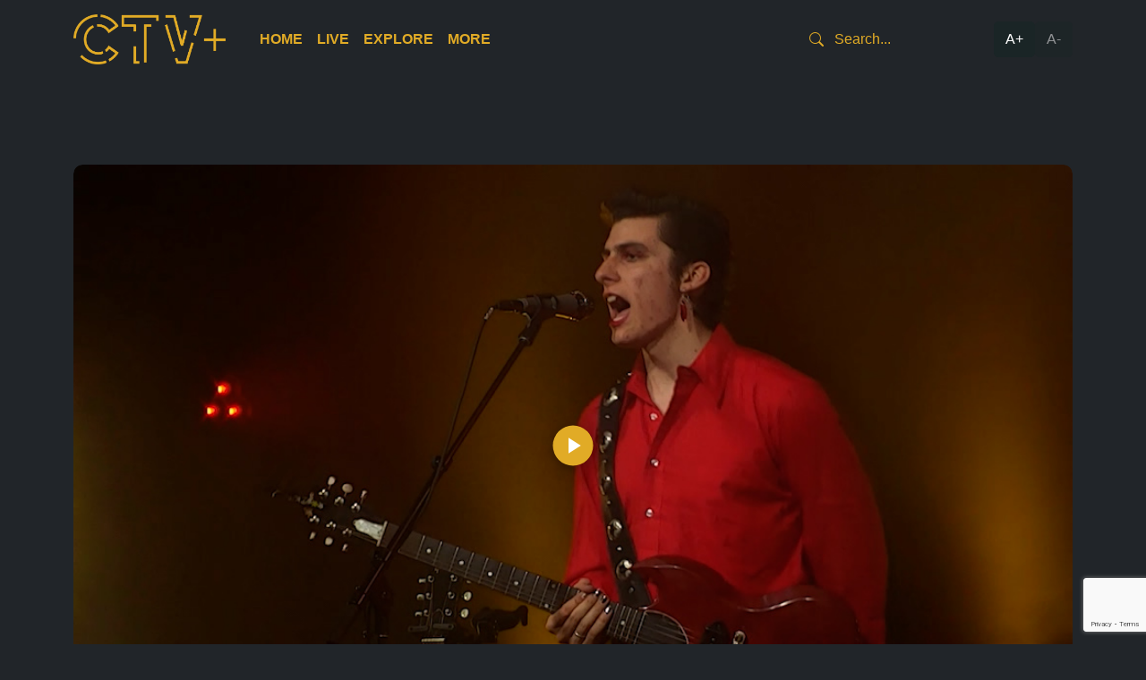

--- FILE ---
content_type: text/html; charset=UTF-8
request_url: https://ctvplus.org.au/episode/pollyman/
body_size: 10509
content:
<!doctype html>
<html lang="en-US">

<head>
	<meta charset="UTF-8">
	<meta name="viewport" content="width=device-width, initial-scale=1">
	<link rel="profile" href="https://gmpg.org/xfn/11">

	<title>Pollyman &#8211; CTV Plus Australia</title>
<meta name='robots' content='max-image-preview:large' />
<link rel='dns-prefetch' href='//imasdk.googleapis.com' />
<link rel='dns-prefetch' href='//unpkg.com' />
<link rel='dns-prefetch' href='//cdn.jsdelivr.net' />
<link rel="alternate" type="application/rss+xml" title="CTV Plus Australia &raquo; Feed" href="https://ctvplus.org.au/feed/" />
<link rel="alternate" type="application/rss+xml" title="CTV Plus Australia &raquo; Comments Feed" href="https://ctvplus.org.au/comments/feed/" />
<link rel="alternate" title="oEmbed (JSON)" type="application/json+oembed" href="https://ctvplus.org.au/wp-json/oembed/1.0/embed?url=https%3A%2F%2Fctvplus.org.au%2Fepisode%2Fpollyman%2F" />
<link rel="alternate" title="oEmbed (XML)" type="text/xml+oembed" href="https://ctvplus.org.au/wp-json/oembed/1.0/embed?url=https%3A%2F%2Fctvplus.org.au%2Fepisode%2Fpollyman%2F&#038;format=xml" />
<style id='wp-img-auto-sizes-contain-inline-css'>
img:is([sizes=auto i],[sizes^="auto," i]){contain-intrinsic-size:3000px 1500px}
/*# sourceURL=wp-img-auto-sizes-contain-inline-css */
</style>
<style id='wp-emoji-styles-inline-css'>

	img.wp-smiley, img.emoji {
		display: inline !important;
		border: none !important;
		box-shadow: none !important;
		height: 1em !important;
		width: 1em !important;
		margin: 0 0.07em !important;
		vertical-align: -0.1em !important;
		background: none !important;
		padding: 0 !important;
	}
/*# sourceURL=wp-emoji-styles-inline-css */
</style>
<style id='wp-block-library-inline-css'>
:root{--wp-block-synced-color:#7a00df;--wp-block-synced-color--rgb:122,0,223;--wp-bound-block-color:var(--wp-block-synced-color);--wp-editor-canvas-background:#ddd;--wp-admin-theme-color:#007cba;--wp-admin-theme-color--rgb:0,124,186;--wp-admin-theme-color-darker-10:#006ba1;--wp-admin-theme-color-darker-10--rgb:0,107,160.5;--wp-admin-theme-color-darker-20:#005a87;--wp-admin-theme-color-darker-20--rgb:0,90,135;--wp-admin-border-width-focus:2px}@media (min-resolution:192dpi){:root{--wp-admin-border-width-focus:1.5px}}.wp-element-button{cursor:pointer}:root .has-very-light-gray-background-color{background-color:#eee}:root .has-very-dark-gray-background-color{background-color:#313131}:root .has-very-light-gray-color{color:#eee}:root .has-very-dark-gray-color{color:#313131}:root .has-vivid-green-cyan-to-vivid-cyan-blue-gradient-background{background:linear-gradient(135deg,#00d084,#0693e3)}:root .has-purple-crush-gradient-background{background:linear-gradient(135deg,#34e2e4,#4721fb 50%,#ab1dfe)}:root .has-hazy-dawn-gradient-background{background:linear-gradient(135deg,#faaca8,#dad0ec)}:root .has-subdued-olive-gradient-background{background:linear-gradient(135deg,#fafae1,#67a671)}:root .has-atomic-cream-gradient-background{background:linear-gradient(135deg,#fdd79a,#004a59)}:root .has-nightshade-gradient-background{background:linear-gradient(135deg,#330968,#31cdcf)}:root .has-midnight-gradient-background{background:linear-gradient(135deg,#020381,#2874fc)}:root{--wp--preset--font-size--normal:16px;--wp--preset--font-size--huge:42px}.has-regular-font-size{font-size:1em}.has-larger-font-size{font-size:2.625em}.has-normal-font-size{font-size:var(--wp--preset--font-size--normal)}.has-huge-font-size{font-size:var(--wp--preset--font-size--huge)}.has-text-align-center{text-align:center}.has-text-align-left{text-align:left}.has-text-align-right{text-align:right}.has-fit-text{white-space:nowrap!important}#end-resizable-editor-section{display:none}.aligncenter{clear:both}.items-justified-left{justify-content:flex-start}.items-justified-center{justify-content:center}.items-justified-right{justify-content:flex-end}.items-justified-space-between{justify-content:space-between}.screen-reader-text{border:0;clip-path:inset(50%);height:1px;margin:-1px;overflow:hidden;padding:0;position:absolute;width:1px;word-wrap:normal!important}.screen-reader-text:focus{background-color:#ddd;clip-path:none;color:#444;display:block;font-size:1em;height:auto;left:5px;line-height:normal;padding:15px 23px 14px;text-decoration:none;top:5px;width:auto;z-index:100000}html :where(.has-border-color){border-style:solid}html :where([style*=border-top-color]){border-top-style:solid}html :where([style*=border-right-color]){border-right-style:solid}html :where([style*=border-bottom-color]){border-bottom-style:solid}html :where([style*=border-left-color]){border-left-style:solid}html :where([style*=border-width]){border-style:solid}html :where([style*=border-top-width]){border-top-style:solid}html :where([style*=border-right-width]){border-right-style:solid}html :where([style*=border-bottom-width]){border-bottom-style:solid}html :where([style*=border-left-width]){border-left-style:solid}html :where(img[class*=wp-image-]){height:auto;max-width:100%}:where(figure){margin:0 0 1em}html :where(.is-position-sticky){--wp-admin--admin-bar--position-offset:var(--wp-admin--admin-bar--height,0px)}@media screen and (max-width:600px){html :where(.is-position-sticky){--wp-admin--admin-bar--position-offset:0px}}

/*# sourceURL=wp-block-library-inline-css */
</style><style id='wp-block-paragraph-inline-css'>
.is-small-text{font-size:.875em}.is-regular-text{font-size:1em}.is-large-text{font-size:2.25em}.is-larger-text{font-size:3em}.has-drop-cap:not(:focus):first-letter{float:left;font-size:8.4em;font-style:normal;font-weight:100;line-height:.68;margin:.05em .1em 0 0;text-transform:uppercase}body.rtl .has-drop-cap:not(:focus):first-letter{float:none;margin-left:.1em}p.has-drop-cap.has-background{overflow:hidden}:root :where(p.has-background){padding:1.25em 2.375em}:where(p.has-text-color:not(.has-link-color)) a{color:inherit}p.has-text-align-left[style*="writing-mode:vertical-lr"],p.has-text-align-right[style*="writing-mode:vertical-rl"]{rotate:180deg}
/*# sourceURL=https://ctvplus.org.au/wp-includes/blocks/paragraph/style.min.css */
</style>
<style id='global-styles-inline-css'>
:root{--wp--preset--aspect-ratio--square: 1;--wp--preset--aspect-ratio--4-3: 4/3;--wp--preset--aspect-ratio--3-4: 3/4;--wp--preset--aspect-ratio--3-2: 3/2;--wp--preset--aspect-ratio--2-3: 2/3;--wp--preset--aspect-ratio--16-9: 16/9;--wp--preset--aspect-ratio--9-16: 9/16;--wp--preset--color--black: #000000;--wp--preset--color--cyan-bluish-gray: #abb8c3;--wp--preset--color--white: #ffffff;--wp--preset--color--pale-pink: #f78da7;--wp--preset--color--vivid-red: #cf2e2e;--wp--preset--color--luminous-vivid-orange: #ff6900;--wp--preset--color--luminous-vivid-amber: #fcb900;--wp--preset--color--light-green-cyan: #7bdcb5;--wp--preset--color--vivid-green-cyan: #00d084;--wp--preset--color--pale-cyan-blue: #8ed1fc;--wp--preset--color--vivid-cyan-blue: #0693e3;--wp--preset--color--vivid-purple: #9b51e0;--wp--preset--gradient--vivid-cyan-blue-to-vivid-purple: linear-gradient(135deg,rgb(6,147,227) 0%,rgb(155,81,224) 100%);--wp--preset--gradient--light-green-cyan-to-vivid-green-cyan: linear-gradient(135deg,rgb(122,220,180) 0%,rgb(0,208,130) 100%);--wp--preset--gradient--luminous-vivid-amber-to-luminous-vivid-orange: linear-gradient(135deg,rgb(252,185,0) 0%,rgb(255,105,0) 100%);--wp--preset--gradient--luminous-vivid-orange-to-vivid-red: linear-gradient(135deg,rgb(255,105,0) 0%,rgb(207,46,46) 100%);--wp--preset--gradient--very-light-gray-to-cyan-bluish-gray: linear-gradient(135deg,rgb(238,238,238) 0%,rgb(169,184,195) 100%);--wp--preset--gradient--cool-to-warm-spectrum: linear-gradient(135deg,rgb(74,234,220) 0%,rgb(151,120,209) 20%,rgb(207,42,186) 40%,rgb(238,44,130) 60%,rgb(251,105,98) 80%,rgb(254,248,76) 100%);--wp--preset--gradient--blush-light-purple: linear-gradient(135deg,rgb(255,206,236) 0%,rgb(152,150,240) 100%);--wp--preset--gradient--blush-bordeaux: linear-gradient(135deg,rgb(254,205,165) 0%,rgb(254,45,45) 50%,rgb(107,0,62) 100%);--wp--preset--gradient--luminous-dusk: linear-gradient(135deg,rgb(255,203,112) 0%,rgb(199,81,192) 50%,rgb(65,88,208) 100%);--wp--preset--gradient--pale-ocean: linear-gradient(135deg,rgb(255,245,203) 0%,rgb(182,227,212) 50%,rgb(51,167,181) 100%);--wp--preset--gradient--electric-grass: linear-gradient(135deg,rgb(202,248,128) 0%,rgb(113,206,126) 100%);--wp--preset--gradient--midnight: linear-gradient(135deg,rgb(2,3,129) 0%,rgb(40,116,252) 100%);--wp--preset--font-size--small: 13px;--wp--preset--font-size--medium: 20px;--wp--preset--font-size--large: 36px;--wp--preset--font-size--x-large: 42px;--wp--preset--spacing--20: 0.44rem;--wp--preset--spacing--30: 0.67rem;--wp--preset--spacing--40: 1rem;--wp--preset--spacing--50: 1.5rem;--wp--preset--spacing--60: 2.25rem;--wp--preset--spacing--70: 3.38rem;--wp--preset--spacing--80: 5.06rem;--wp--preset--shadow--natural: 6px 6px 9px rgba(0, 0, 0, 0.2);--wp--preset--shadow--deep: 12px 12px 50px rgba(0, 0, 0, 0.4);--wp--preset--shadow--sharp: 6px 6px 0px rgba(0, 0, 0, 0.2);--wp--preset--shadow--outlined: 6px 6px 0px -3px rgb(255, 255, 255), 6px 6px rgb(0, 0, 0);--wp--preset--shadow--crisp: 6px 6px 0px rgb(0, 0, 0);}:where(.is-layout-flex){gap: 0.5em;}:where(.is-layout-grid){gap: 0.5em;}body .is-layout-flex{display: flex;}.is-layout-flex{flex-wrap: wrap;align-items: center;}.is-layout-flex > :is(*, div){margin: 0;}body .is-layout-grid{display: grid;}.is-layout-grid > :is(*, div){margin: 0;}:where(.wp-block-columns.is-layout-flex){gap: 2em;}:where(.wp-block-columns.is-layout-grid){gap: 2em;}:where(.wp-block-post-template.is-layout-flex){gap: 1.25em;}:where(.wp-block-post-template.is-layout-grid){gap: 1.25em;}.has-black-color{color: var(--wp--preset--color--black) !important;}.has-cyan-bluish-gray-color{color: var(--wp--preset--color--cyan-bluish-gray) !important;}.has-white-color{color: var(--wp--preset--color--white) !important;}.has-pale-pink-color{color: var(--wp--preset--color--pale-pink) !important;}.has-vivid-red-color{color: var(--wp--preset--color--vivid-red) !important;}.has-luminous-vivid-orange-color{color: var(--wp--preset--color--luminous-vivid-orange) !important;}.has-luminous-vivid-amber-color{color: var(--wp--preset--color--luminous-vivid-amber) !important;}.has-light-green-cyan-color{color: var(--wp--preset--color--light-green-cyan) !important;}.has-vivid-green-cyan-color{color: var(--wp--preset--color--vivid-green-cyan) !important;}.has-pale-cyan-blue-color{color: var(--wp--preset--color--pale-cyan-blue) !important;}.has-vivid-cyan-blue-color{color: var(--wp--preset--color--vivid-cyan-blue) !important;}.has-vivid-purple-color{color: var(--wp--preset--color--vivid-purple) !important;}.has-black-background-color{background-color: var(--wp--preset--color--black) !important;}.has-cyan-bluish-gray-background-color{background-color: var(--wp--preset--color--cyan-bluish-gray) !important;}.has-white-background-color{background-color: var(--wp--preset--color--white) !important;}.has-pale-pink-background-color{background-color: var(--wp--preset--color--pale-pink) !important;}.has-vivid-red-background-color{background-color: var(--wp--preset--color--vivid-red) !important;}.has-luminous-vivid-orange-background-color{background-color: var(--wp--preset--color--luminous-vivid-orange) !important;}.has-luminous-vivid-amber-background-color{background-color: var(--wp--preset--color--luminous-vivid-amber) !important;}.has-light-green-cyan-background-color{background-color: var(--wp--preset--color--light-green-cyan) !important;}.has-vivid-green-cyan-background-color{background-color: var(--wp--preset--color--vivid-green-cyan) !important;}.has-pale-cyan-blue-background-color{background-color: var(--wp--preset--color--pale-cyan-blue) !important;}.has-vivid-cyan-blue-background-color{background-color: var(--wp--preset--color--vivid-cyan-blue) !important;}.has-vivid-purple-background-color{background-color: var(--wp--preset--color--vivid-purple) !important;}.has-black-border-color{border-color: var(--wp--preset--color--black) !important;}.has-cyan-bluish-gray-border-color{border-color: var(--wp--preset--color--cyan-bluish-gray) !important;}.has-white-border-color{border-color: var(--wp--preset--color--white) !important;}.has-pale-pink-border-color{border-color: var(--wp--preset--color--pale-pink) !important;}.has-vivid-red-border-color{border-color: var(--wp--preset--color--vivid-red) !important;}.has-luminous-vivid-orange-border-color{border-color: var(--wp--preset--color--luminous-vivid-orange) !important;}.has-luminous-vivid-amber-border-color{border-color: var(--wp--preset--color--luminous-vivid-amber) !important;}.has-light-green-cyan-border-color{border-color: var(--wp--preset--color--light-green-cyan) !important;}.has-vivid-green-cyan-border-color{border-color: var(--wp--preset--color--vivid-green-cyan) !important;}.has-pale-cyan-blue-border-color{border-color: var(--wp--preset--color--pale-cyan-blue) !important;}.has-vivid-cyan-blue-border-color{border-color: var(--wp--preset--color--vivid-cyan-blue) !important;}.has-vivid-purple-border-color{border-color: var(--wp--preset--color--vivid-purple) !important;}.has-vivid-cyan-blue-to-vivid-purple-gradient-background{background: var(--wp--preset--gradient--vivid-cyan-blue-to-vivid-purple) !important;}.has-light-green-cyan-to-vivid-green-cyan-gradient-background{background: var(--wp--preset--gradient--light-green-cyan-to-vivid-green-cyan) !important;}.has-luminous-vivid-amber-to-luminous-vivid-orange-gradient-background{background: var(--wp--preset--gradient--luminous-vivid-amber-to-luminous-vivid-orange) !important;}.has-luminous-vivid-orange-to-vivid-red-gradient-background{background: var(--wp--preset--gradient--luminous-vivid-orange-to-vivid-red) !important;}.has-very-light-gray-to-cyan-bluish-gray-gradient-background{background: var(--wp--preset--gradient--very-light-gray-to-cyan-bluish-gray) !important;}.has-cool-to-warm-spectrum-gradient-background{background: var(--wp--preset--gradient--cool-to-warm-spectrum) !important;}.has-blush-light-purple-gradient-background{background: var(--wp--preset--gradient--blush-light-purple) !important;}.has-blush-bordeaux-gradient-background{background: var(--wp--preset--gradient--blush-bordeaux) !important;}.has-luminous-dusk-gradient-background{background: var(--wp--preset--gradient--luminous-dusk) !important;}.has-pale-ocean-gradient-background{background: var(--wp--preset--gradient--pale-ocean) !important;}.has-electric-grass-gradient-background{background: var(--wp--preset--gradient--electric-grass) !important;}.has-midnight-gradient-background{background: var(--wp--preset--gradient--midnight) !important;}.has-small-font-size{font-size: var(--wp--preset--font-size--small) !important;}.has-medium-font-size{font-size: var(--wp--preset--font-size--medium) !important;}.has-large-font-size{font-size: var(--wp--preset--font-size--large) !important;}.has-x-large-font-size{font-size: var(--wp--preset--font-size--x-large) !important;}
/*# sourceURL=global-styles-inline-css */
</style>

<style id='classic-theme-styles-inline-css'>
/*! This file is auto-generated */
.wp-block-button__link{color:#fff;background-color:#32373c;border-radius:9999px;box-shadow:none;text-decoration:none;padding:calc(.667em + 2px) calc(1.333em + 2px);font-size:1.125em}.wp-block-file__button{background:#32373c;color:#fff;text-decoration:none}
/*# sourceURL=/wp-includes/css/classic-themes.min.css */
</style>
<link rel='stylesheet' id='contact-form-7-css' href='https://ctvplus.org.au/wp-content/plugins/contact-form-7/includes/css/styles.css?ver=6.1.4' media='all' />
<link rel='stylesheet' id='rvjsp-player-css-css' href='https://ctvplus.org.au/wp-content/plugins/react-videojs-html5-player/build/index.css?ver=c3d07882bf33ca380ca0' media='all' />
<link rel='stylesheet' id='ctvplus-style-css' href='https://ctvplus.org.au/wp-content/themes/ctvplus/style.css?ver=1.0.0' media='all' />
<link rel='stylesheet' id='ctvplus-main-style-css' href='https://ctvplus.org.au/wp-content/themes/ctvplus/main/css/style.css?ver=1765168668' media='all' />
<link rel='stylesheet' id='ctvplus-bootstrap-icons-css' href='https://cdn.jsdelivr.net/npm/bootstrap-icons@1.10.3/font/bootstrap-icons.css?ver=1.10.3' media='all' />
<link rel='stylesheet' id='ctvplus-flickity-css' href='https://unpkg.com/flickity@2.3.0/dist/flickity.css?ver=2.3.0' media='all' />
<script src="https://ctvplus.org.au/wp-includes/js/jquery/jquery.min.js?ver=3.7.1" id="jquery-core-js"></script>
<script src="https://ctvplus.org.au/wp-includes/js/jquery/jquery-migrate.min.js?ver=3.4.1" id="jquery-migrate-js"></script>
<link rel="https://api.w.org/" href="https://ctvplus.org.au/wp-json/" /><link rel="alternate" title="JSON" type="application/json" href="https://ctvplus.org.au/wp-json/wp/v2/episode/804" /><link rel="EditURI" type="application/rsd+xml" title="RSD" href="https://ctvplus.org.au/xmlrpc.php?rsd" />
<meta name="generator" content="WordPress 6.9" />
<link rel="canonical" href="https://ctvplus.org.au/episode/pollyman/" />
<link rel='shortlink' href='https://ctvplus.org.au/?p=804' />
<!-- Stream WordPress user activity plugin v4.1.1 -->
    <!-- Google tag (gtag.js) -->
    <script async src="https://www.googletagmanager.com/gtag/js?id=G-RSXDE9V2W9"></script>
    <script>
    window.dataLayer = window.dataLayer || [];
    function gtag(){dataLayer.push(arguments);}
    gtag('js', new Date());

    gtag('config', 'G-RSXDE9V2W9');
    </script>

    <!-- Google AdSense -->
    <script async src="https://pagead2.googlesyndication.com/pagead/js/adsbygoogle.js?client=ca-pub-5406008282851006" crossorigin="anonymous"></script>
<link rel="icon" href="https://ctvplus-web-media.s3.ap-southeast-2.amazonaws.com/wp-content/uploads/2023/03/27191952/cropped-android-chrome-512x512-1-150x150.png" sizes="32x32" />
<link rel="icon" href="https://ctvplus-web-media.s3.ap-southeast-2.amazonaws.com/wp-content/uploads/2023/03/27191952/cropped-android-chrome-512x512-1-300x300.png" sizes="192x192" />
<link rel="apple-touch-icon" href="https://ctvplus-web-media.s3.ap-southeast-2.amazonaws.com/wp-content/uploads/2023/03/27191952/cropped-android-chrome-512x512-1-300x300.png" />
<meta name="msapplication-TileImage" content="https://ctvplus-web-media.s3.ap-southeast-2.amazonaws.com/wp-content/uploads/2023/03/27191952/cropped-android-chrome-512x512-1-300x300.png" />
		<style id="wp-custom-css">
			@media (max-width: 991px) {
    .zoom-controls {
        position: absolute;
        right: 10px;
        top: 10px;
        flex-direction: column;
    }
}

@media (min-width: 1300px) {
    /* Base Carousel Cell Styles */
    .carousel-cell {
        height: 415px;
        overflow: hidden;
        background: transparent;
    }

    /* Selected Carousel Cell */
    .carousel-cell.is-selected {
        background: transparent;
    }

    .carousel-cell.is-selected .carousel-cell__content {
        background: #11110f;
    }

    .carousel-cell:hover .carousel-cell__content {
        background: #11110f;
    }

    /* Carousel Cell Content */
    .carousel-cell__content {
        background: #2c2e2f;
        border-bottom-left-radius: 5px;
        border-bottom-right-radius: 5px;
        min-height: 230px;
        display: flex;
        flex-direction: column;
    }

    /* Carousel Cell Image */
    .carousel-cell img {
        aspect-ratio: 16 / 9;
        object-fit: cover;
    }

    /* Excerpt Truncation */
    .excerpt p {
        display: -webkit-box;
        -webkit-line-clamp: 2;
        -webkit-box-orient: vertical;
        overflow: hidden;
        text-overflow: ellipsis;
    }

    .excerpt p + p {
        display: none;
    }

    /* Push card-buttons to bottom */
    .card-buttons {
        margin-top: auto;
    }

    /* Adjustments when inside .show_vp */
    .show_vp .carousel-cell {
        min-height: auto;
        overflow: hidden;
    }

    /* Top 10 Programs Specific Styles */
    .top-10-programs .show_vp .carousel-cell .cell-wrap a img {
        min-height: 325px;
        object-fit: cover;
    }

    /* Special case: Modal followed by featured */
    .modal + .featured.show_vp .carousel-cell {
        min-height: 760px;
    }

    .modal + .featured.show_vp .carousel-cell img {
        aspect-ratio: 720 / 1024;
        object-fit: cover;
    }
}

@media (min-width: 1600px) {
    .carousel-cell {
        min-height: 500px;
    }
}

.page-id-13073 .entry-content ul,
.page-id-13073 .entry-content ol {
    padding-left: 3rem;
}

@media (min-width: 992px) {
    .site-header .nav li.menu-item-has-children .sub-menu {
        min-width: 200px;
    }
}
		</style>
		</head>

<body class="wp-singular episode-template-default single single-episode postid-804 wp-custom-logo wp-theme-ctvplus" data-post-id="804" data-post-title="Pollyman">

			<div class="overlay" id="overlay">
			<div class="message" id="message">Next episode in <span id="countdown">5</span> seconds...</div>
		</div>
	
		<div id="page" class="site">
		<div class="zoom-wrapper">
			<header id="masthead" class="p-3 text-white site-header">
				<div class="site-branding">
					<div class="container">
						<div class="d-flex flex-wrap align-items-center justify-content-center justify-content-lg-start">
							<a href="https://ctvplus.org.au/" class="custom-logo-link" rel="home"><img width="1201" height="393" src="https://ctvplus-web-media.s3.ap-southeast-2.amazonaws.com/wp-content/uploads/2023/03/08112107/Logo_Gold.png" class="custom-logo" alt="CTV Plus Australia" decoding="async" fetchpriority="high" srcset="https://ctvplus-web-media.s3.ap-southeast-2.amazonaws.com/wp-content/uploads/2023/03/08112107/Logo_Gold.png 1201w, https://ctvplus-web-media.s3.ap-southeast-2.amazonaws.com/wp-content/uploads/2023/03/08112107/Logo_Gold-300x98.png 300w, https://ctvplus-web-media.s3.ap-southeast-2.amazonaws.com/wp-content/uploads/2023/03/08112107/Logo_Gold-1024x335.png 1024w, https://ctvplus-web-media.s3.ap-southeast-2.amazonaws.com/wp-content/uploads/2023/03/08112107/Logo_Gold-768x251.png 768w" sizes="(max-width: 1201px) 100vw, 1201px" /></a>
							<ul id="menu-primary-menu" class="nav col-12 col-lg-auto me-lg-auto mb-2 justify-content-center mb-md-0"><li id="menu-item-2223" class="menu-item menu-item-type-post_type menu-item-object-page menu-item-home menu-item-2223"><a href="https://ctvplus.org.au/">Home</a></li>
<li id="menu-item-2231" class="menu-item menu-item-type-post_type menu-item-object-page menu-item-has-children menu-item-2231"><a href="https://ctvplus.org.au/stream/">Live</a>
<ul class="sub-menu">
	<li id="menu-item-2233" class="menu-item menu-item-type-post_type menu-item-object-page menu-item-2233"><a href="https://ctvplus.org.au/stream/melbourne/">Melbourne</a></li>
	<li id="menu-item-2232" class="menu-item menu-item-type-post_type menu-item-object-page menu-item-2232"><a href="https://ctvplus.org.au/stream/adelaide/">Adelaide</a></li>
</ul>
</li>
<li id="menu-item-2224" class="menu-item menu-item-type-post_type menu-item-object-page menu-item-has-children menu-item-2224"><a href="https://ctvplus.org.au/explore/">Explore</a>
<ul class="sub-menu">
	<li id="menu-item-11965" class="menu-item menu-item-type-post_type menu-item-object-page menu-item-11965"><a href="https://ctvplus.org.au/all-shows/">All</a></li>
	<li id="menu-item-2227" class="menu-item menu-item-type-post_type menu-item-object-page menu-item-2227"><a href="https://ctvplus.org.au/explore/melbourne/">Melbourne</a></li>
	<li id="menu-item-2225" class="menu-item menu-item-type-post_type menu-item-object-page menu-item-2225"><a href="https://ctvplus.org.au/explore/adelaide/">Adelaide</a></li>
</ul>
</li>
<li id="menu-item-2578" class="menu-item menu-item-type-post_type menu-item-object-page menu-item-has-children menu-item-2578"><a href="https://ctvplus.org.au/more/about/">More</a>
<ul class="sub-menu">
	<li id="menu-item-2229" class="menu-item menu-item-type-post_type menu-item-object-page menu-item-2229"><a href="https://ctvplus.org.au/more/about/">About</a></li>
	<li id="menu-item-2230" class="menu-item menu-item-type-post_type menu-item-object-page menu-item-2230"><a href="https://ctvplus.org.au/more/partners/">Partners</a></li>
	<li id="menu-item-13609" class="menu-item menu-item-type-post_type menu-item-object-page menu-item-13609"><a href="https://ctvplus.org.au/more/watch/">Where to Watch</a></li>
</ul>
</li>
</ul>
							<form action="/" class="col-12 col-lg-auto mb-3 mb-lg-0 header-search">
								<i class="bi bi-search"></i>
								<input type="text" name="s" class="form-control form-control-dark" placeholder="Search..." aria-label="Search" value="">
							</form>

							<div class="zoom-controls">
								<button id="zoom-in">A+</button>
								<button id="zoom-out">A-</button>
							</div>
						</div>
					</div>
				</div>
			</header>
			<div class="site-wrap">

<main id="primary" class="site-main">

	<div class="container my-5 py-5">
		
<article data-next="https://ctvplus.org.au/episode/hugo-race-fatalists/" data-post-id="804" id="post-804" class="post-804 episode type-episode status-publish has-post-thumbnail hentry">
	<div class="video-wrapper">
		        <div id="rvjsp-player-1" class="rvjsp-player-container" data-config='{&quot;src&quot;:&quot;https:\/\/d3caydm3916qlh.cloudfront.net\/muuzostream-s03e01-pollyman-27.48\/master.m3u8&quot;,&quot;poster&quot;:&quot;https:\/\/ctvplus-web-media.s3.ap-southeast-2.amazonaws.com\/wp-content\/uploads\/2023\/02\/23010830\/Muuzostream_Pollyman_S03E01.jpeg&quot;,&quot;controls&quot;:true,&quot;autoplay&quot;:false,&quot;responsive&quot;:true,&quot;fluid&quot;:true,&quot;videoMetadata&quot;:{&quot;showId&quot;:178,&quot;showTitle&quot;:&quot;MUUZOStream&quot;,&quot;episodeTitle&quot;:&quot;Pollyman&quot;,&quot;episodeId&quot;:804,&quot;episodeNumber&quot;:1,&quot;seasonId&quot;:773,&quot;seasonNumber&quot;:&quot;3&quot;,&quot;videoSource&quot;:&quot;https:\/\/d3caydm3916qlh.cloudfront.net\/muuzostream-s03e01-pollyman-27.48\/master.m3u8&quot;}}'></div>
	</div>

	
	<header class="entry-header">
		<h1 class="entry-title mt-5">Pollyman</h1><small class="text-muted">27 minutes</small>	</header><!-- .entry-header -->

	<div class="entry-content">
		
<p>It feels like Pollyman are way beyond their 20-something years. The Melbourne four-piece soaks in a<br />palpable admiration for late 70’s rock and power-pop hooks, while establishing the group as one of real<br />ability and exciting talent.</p>



<p><br />Having played in bands like The Tiny Giants and Bones &amp; Jones since early high school, front-man<br />George Carroll Wilson is no stranger to projects that embody bold ambition, and this learned confidence<br />is calmly and assuredly delivered on his latest Album.</p>



<p><br />With the culmination of Carroll Wilson’s wailing guitar and soaring vocals, Alister Hull’s melodious and<br />dynamic bass playing and Fenn Wilson’s thunderous energy on the drums, Pollyman’s overall sound is<br />wildly exhilarating.</p>
<p>Watch <a href="https://ctvplus.org.au/season/muuzostream/">MUUZOStream Season 3</a> today!</p>



<p><a href="https://pollyman.bandcamp.com/album/pollyman">https://pollyman.bandcamp.com/album/pollyman</a></p>
	</div><!-- .entry-content -->

</article><!-- #post-804 -->

<div class="divider div-transparent"></div>

	</div>

</main><!-- #main -->

<script>
	function upNext() {
		function showOverlay() {
			document.getElementById("overlay").style.display = "block";
		}

		function updateCountdown(seconds) {
			document.getElementById("countdown").textContent = seconds;
		}

		function redirectToPage(url) {
			window.location.href = url; // Replace with your desired URL
		}

		function startCountdown(seconds, url) {
			var count = seconds;
			var countdown = setInterval(function() {
				updateCountdown(count);
				count--;
				if (count < 0) {
					clearInterval(countdown);
					redirectToPage(url); // Redirect after countdown
				}
			}, 1000);
		}

		var article = document.querySelector("article[data-next]");
		var videoElement = article.getElementsByTagName("video-js")[0];

		if (article && videoElement) {
			// Initialize Video.js player
			var player = videojs(videoElement);

			// Event listener for when the video ends
			player.on("ended", function() {
				var nextURL = article.dataset.next; // Get the URL from data-next attribute
				showOverlay(); // Show overlay when the video ends
				startCountdown(5, nextURL); // Start countdown for 5 seconds with the retrieved URL
			});
		}
	}

	document.addEventListener("DOMContentLoaded", function() {
		upNext(); // Call the upNext function when the DOM is fully loaded
	});
</script>


<section class="callout">
	<div class="container">
		<div class="row">
			<div class="col-md-12">
				<div class="divider"></div>
				<div class="callout-content">
					<div class="text-wrap">
						<h2>Let us know your feedback.</h2>
						<p>We're dedicated to making CTV+ accessible and inclusive for all users. If you have suggestions for improvement, we want to hear them.</p>
					</div>
					<a href="https://ctvplus.org.au/more/about/" class="button-wrap">
						<div>
							<span class="button-text">Get in touch</span>
							<svg aria-hidden="true" width="17" height="10" viewBox="0 0 17 10" fill="none" xmlns="http://www.w3.org/2000/svg">
								<path d="M1 5L16 5M16 5L12 1M16 5L12 9" stroke="currentColor" stroke-width="1.5" stroke-linecap="round" stroke-linejoin="round"></path>
							</svg>
						</div>
					</a>
				</div>
			</div>
		</div>
	</div>
</section>

<footer id="colophon" class="site-footer">
	<div class="container">
		<div class="row">
			<div class="col-md-6">
				<div class="site-info">
					<div class="logo">
						<a href="https://ctvplus.org.au/">
							<img class="b-lazy" data-src="https://ctvplus-web-media.s3.ap-southeast-2.amazonaws.com/wp-content/uploads/2023/03/03172139/Logo_Gold.png" alt="Logo">
						</a>
					</div>
					<div class="c31-wrapper">
						<ul>
							<li>
								<a href="https://c31.org.au/" target="_blank">
									<img class="b-lazy" data-src="https://ctvplus-web-media.s3.ap-southeast-2.amazonaws.com/wp-content/uploads/2023/03/27192714/C31-logo.png" alt="C31">
								</a>
							</li>
							<li><a href="https://www.facebook.com/C31Melbourne/" target="_blank"><i class="bi bi-facebook"></i></a></li>
							<li><a href="https://twitter.com/c31melbourne" target="_blank"><i class="bi bi-twitter"></i></a></li>
							<li><a href="https://www.instagram.com/c31melbourne/" target="_blank"><i class="bi bi-instagram"></i></a></li>
							<li><a href="https://www.youtube.com/user/channel31melbourne" target="_blank"><i class="bi bi-youtube"></i></a></li>
						</ul>
					</div>
					<div class="c31-wrapper">
						<ul>
							<li>
								<a href="https://c44.com.au/" target="_blank">
									<img class="b-lazy" data-src="https://ctvplus-web-media.s3.ap-southeast-2.amazonaws.com/wp-content/uploads/2023/03/27192715/C44-logo.png" alt="44">
								</a>
							</li>
							<li><a href="https://www.facebook.com/44adelaide" target="_blank"><i class="bi bi-facebook"></i></a></li>
							<li><a href="https://twitter.com/44adelaide" target="_blank"><i class="bi bi-twitter"></i></a></li>
							<li><a href="https://www.instagram.com/44_adelaide" target="_blank"><i class="bi bi-instagram"></i></a></li>
							<li><a href="https://www.youtube.com/c/c44adelaide" target="_blank"><i class="bi bi-youtube"></i></a></li>
						</ul>
					</div>
				</div><!-- .site-info -->
			</div>
			<div class="col-md-6">
				<div class="app-platforms">
					<a href="https://apps.apple.com/au/app/ctv/id1637995955" target="_blank">
						<img class="b-lazy" data-src="https://ctvplus-web-media.s3.ap-southeast-2.amazonaws.com/wp-content/uploads/2023/03/27192713/App-store.png" alt="App Store">
					</a>
					<a href="https://play.google.com/store/apps/details?id=au.org.ctvplus.mobile" target="_blank">
						<img class="b-lazy" data-src="https://ctvplus-web-media.s3.ap-southeast-2.amazonaws.com/wp-content/uploads/2023/03/27192716/Google-play.png" alt="Google Play">
					</a>
				</div>
				<div class="disclaimer">
					<p>
						CTV+ acknowledges the First Nations peoples of Australia, whose connection to country and living cultures began in time immemorial and helped shape our understanding of this land. We recognise sovereignty has never been ceded and affirm our commitment to advancing reconciliation.
					</p>
				</div>
			</div>
		</div>
		<div class="row">
			<div class="bottom-footer">
								<p>&copy; All rights reserved &bull; <span class="text-muted">Website by WP Creative</span></p>
			</div>
		</div>
	</div>
</footer><!-- #colophon -->
</div> <!-- .site-wrap -->
</div> <!-- .zoom-wrapper -->
</div><!-- #page -->

<script type="speculationrules">
{"prefetch":[{"source":"document","where":{"and":[{"href_matches":"/*"},{"not":{"href_matches":["/wp-*.php","/wp-admin/*","/wp-content/uploads/*","/wp-content/*","/wp-content/plugins/*","/wp-content/themes/ctvplus/*","/*\\?(.+)"]}},{"not":{"selector_matches":"a[rel~=\"nofollow\"]"}},{"not":{"selector_matches":".no-prefetch, .no-prefetch a"}}]},"eagerness":"conservative"}]}
</script>
<script src="https://ctvplus.org.au/wp-includes/js/dist/hooks.min.js?ver=dd5603f07f9220ed27f1" id="wp-hooks-js"></script>
<script src="https://ctvplus.org.au/wp-includes/js/dist/i18n.min.js?ver=c26c3dc7bed366793375" id="wp-i18n-js"></script>
<script id="wp-i18n-js-after">
wp.i18n.setLocaleData( { 'text direction\u0004ltr': [ 'ltr' ] } );
//# sourceURL=wp-i18n-js-after
</script>
<script src="https://ctvplus.org.au/wp-content/plugins/contact-form-7/includes/swv/js/index.js?ver=6.1.4" id="swv-js"></script>
<script id="contact-form-7-js-before">
var wpcf7 = {
    "api": {
        "root": "https:\/\/ctvplus.org.au\/wp-json\/",
        "namespace": "contact-form-7\/v1"
    }
};
//# sourceURL=contact-form-7-js-before
</script>
<script src="https://ctvplus.org.au/wp-content/plugins/contact-form-7/includes/js/index.js?ver=6.1.4" id="contact-form-7-js"></script>
<script src="https://ctvplus.org.au/wp-includes/js/dist/vendor/react.min.js?ver=18.3.1.1" id="react-js"></script>
<script src="https://ctvplus.org.au/wp-includes/js/dist/vendor/react-dom.min.js?ver=18.3.1.1" id="react-dom-js"></script>
<script src="https://ctvplus.org.au/wp-includes/js/dist/escape-html.min.js?ver=6561a406d2d232a6fbd2" id="wp-escape-html-js"></script>
<script src="https://ctvplus.org.au/wp-includes/js/dist/element.min.js?ver=6a582b0c827fa25df3dd" id="wp-element-js"></script>
<script src="https://imasdk.googleapis.com/js/sdkloader/ima3.js?ver=3.0" id="google-ima-js"></script>
<script id="rvjsp-player-js-extra">
var rvjspData = {"ajaxUrl":"https://ctvplus.org.au/wp-admin/admin-ajax.php","nonce":"82f338bdea","pluginUrl":"https://ctvplus.org.au/wp-content/plugins/react-videojs-html5-player/"};
//# sourceURL=rvjsp-player-js-extra
</script>
<script src="https://ctvplus.org.au/wp-content/plugins/react-videojs-html5-player/build/index.js?ver=c3d07882bf33ca380ca0" id="rvjsp-player-js"></script>
<script src="https://ctvplus.org.au/wp-content/themes/ctvplus/js/navigation.js?ver=1.0.0" id="ctvplus-navigation-js"></script>
<script src="https://unpkg.com/flickity@2.3.0/dist/flickity.pkgd.min.js?ver=2.3.0" id="ctvplus-flickity-js"></script>
<script src="https://cdn.jsdelivr.net/npm/bootstrap@5.0.2/dist/js/bootstrap.bundle.min.js?ver=5.0.2" id="ctvplus-bootstrap-js"></script>
<script id="ctvplus-app-js-extra">
var ctvplus_ajax_object = {"ajaxurl":"https://ctvplus.org.au/wp-admin/admin-ajax.php","nonce":"e76d16902f"};
//# sourceURL=ctvplus-app-js-extra
</script>
<script src="https://ctvplus.org.au/wp-content/themes/ctvplus/js/app.js?ver=1758528570" id="ctvplus-app-js"></script>
<script src="https://ctvplus.org.au/wp-content/themes/ctvplus/js/blazy.min.js?ver=1.8.2" id="ctvplus-blazy-js"></script>
<script src="https://www.google.com/recaptcha/api.js?render=6LfahjUlAAAAAAWChhupBy2dgumPKeshJeOBU633&amp;ver=3.0" id="google-recaptcha-js"></script>
<script src="https://ctvplus.org.au/wp-includes/js/dist/vendor/wp-polyfill.min.js?ver=3.15.0" id="wp-polyfill-js"></script>
<script id="wpcf7-recaptcha-js-before">
var wpcf7_recaptcha = {
    "sitekey": "6LfahjUlAAAAAAWChhupBy2dgumPKeshJeOBU633",
    "actions": {
        "homepage": "homepage",
        "contactform": "contactform"
    }
};
//# sourceURL=wpcf7-recaptcha-js-before
</script>
<script src="https://ctvplus.org.au/wp-content/plugins/contact-form-7/modules/recaptcha/index.js?ver=6.1.4" id="wpcf7-recaptcha-js"></script>
<script id="wp-emoji-settings" type="application/json">
{"baseUrl":"https://s.w.org/images/core/emoji/17.0.2/72x72/","ext":".png","svgUrl":"https://s.w.org/images/core/emoji/17.0.2/svg/","svgExt":".svg","source":{"concatemoji":"https://ctvplus.org.au/wp-includes/js/wp-emoji-release.min.js?ver=6.9"}}
</script>
<script type="module">
/*! This file is auto-generated */
const a=JSON.parse(document.getElementById("wp-emoji-settings").textContent),o=(window._wpemojiSettings=a,"wpEmojiSettingsSupports"),s=["flag","emoji"];function i(e){try{var t={supportTests:e,timestamp:(new Date).valueOf()};sessionStorage.setItem(o,JSON.stringify(t))}catch(e){}}function c(e,t,n){e.clearRect(0,0,e.canvas.width,e.canvas.height),e.fillText(t,0,0);t=new Uint32Array(e.getImageData(0,0,e.canvas.width,e.canvas.height).data);e.clearRect(0,0,e.canvas.width,e.canvas.height),e.fillText(n,0,0);const a=new Uint32Array(e.getImageData(0,0,e.canvas.width,e.canvas.height).data);return t.every((e,t)=>e===a[t])}function p(e,t){e.clearRect(0,0,e.canvas.width,e.canvas.height),e.fillText(t,0,0);var n=e.getImageData(16,16,1,1);for(let e=0;e<n.data.length;e++)if(0!==n.data[e])return!1;return!0}function u(e,t,n,a){switch(t){case"flag":return n(e,"\ud83c\udff3\ufe0f\u200d\u26a7\ufe0f","\ud83c\udff3\ufe0f\u200b\u26a7\ufe0f")?!1:!n(e,"\ud83c\udde8\ud83c\uddf6","\ud83c\udde8\u200b\ud83c\uddf6")&&!n(e,"\ud83c\udff4\udb40\udc67\udb40\udc62\udb40\udc65\udb40\udc6e\udb40\udc67\udb40\udc7f","\ud83c\udff4\u200b\udb40\udc67\u200b\udb40\udc62\u200b\udb40\udc65\u200b\udb40\udc6e\u200b\udb40\udc67\u200b\udb40\udc7f");case"emoji":return!a(e,"\ud83e\u1fac8")}return!1}function f(e,t,n,a){let r;const o=(r="undefined"!=typeof WorkerGlobalScope&&self instanceof WorkerGlobalScope?new OffscreenCanvas(300,150):document.createElement("canvas")).getContext("2d",{willReadFrequently:!0}),s=(o.textBaseline="top",o.font="600 32px Arial",{});return e.forEach(e=>{s[e]=t(o,e,n,a)}),s}function r(e){var t=document.createElement("script");t.src=e,t.defer=!0,document.head.appendChild(t)}a.supports={everything:!0,everythingExceptFlag:!0},new Promise(t=>{let n=function(){try{var e=JSON.parse(sessionStorage.getItem(o));if("object"==typeof e&&"number"==typeof e.timestamp&&(new Date).valueOf()<e.timestamp+604800&&"object"==typeof e.supportTests)return e.supportTests}catch(e){}return null}();if(!n){if("undefined"!=typeof Worker&&"undefined"!=typeof OffscreenCanvas&&"undefined"!=typeof URL&&URL.createObjectURL&&"undefined"!=typeof Blob)try{var e="postMessage("+f.toString()+"("+[JSON.stringify(s),u.toString(),c.toString(),p.toString()].join(",")+"));",a=new Blob([e],{type:"text/javascript"});const r=new Worker(URL.createObjectURL(a),{name:"wpTestEmojiSupports"});return void(r.onmessage=e=>{i(n=e.data),r.terminate(),t(n)})}catch(e){}i(n=f(s,u,c,p))}t(n)}).then(e=>{for(const n in e)a.supports[n]=e[n],a.supports.everything=a.supports.everything&&a.supports[n],"flag"!==n&&(a.supports.everythingExceptFlag=a.supports.everythingExceptFlag&&a.supports[n]);var t;a.supports.everythingExceptFlag=a.supports.everythingExceptFlag&&!a.supports.flag,a.supports.everything||((t=a.source||{}).concatemoji?r(t.concatemoji):t.wpemoji&&t.twemoji&&(r(t.twemoji),r(t.wpemoji)))});
//# sourceURL=https://ctvplus.org.au/wp-includes/js/wp-emoji-loader.min.js
</script>

</body>

</html>


--- FILE ---
content_type: text/html; charset=utf-8
request_url: https://www.google.com/recaptcha/api2/anchor?ar=1&k=6LfahjUlAAAAAAWChhupBy2dgumPKeshJeOBU633&co=aHR0cHM6Ly9jdHZwbHVzLm9yZy5hdTo0NDM.&hl=en&v=PoyoqOPhxBO7pBk68S4YbpHZ&size=invisible&anchor-ms=20000&execute-ms=30000&cb=bzpgk9ajdo0g
body_size: 48658
content:
<!DOCTYPE HTML><html dir="ltr" lang="en"><head><meta http-equiv="Content-Type" content="text/html; charset=UTF-8">
<meta http-equiv="X-UA-Compatible" content="IE=edge">
<title>reCAPTCHA</title>
<style type="text/css">
/* cyrillic-ext */
@font-face {
  font-family: 'Roboto';
  font-style: normal;
  font-weight: 400;
  font-stretch: 100%;
  src: url(//fonts.gstatic.com/s/roboto/v48/KFO7CnqEu92Fr1ME7kSn66aGLdTylUAMa3GUBHMdazTgWw.woff2) format('woff2');
  unicode-range: U+0460-052F, U+1C80-1C8A, U+20B4, U+2DE0-2DFF, U+A640-A69F, U+FE2E-FE2F;
}
/* cyrillic */
@font-face {
  font-family: 'Roboto';
  font-style: normal;
  font-weight: 400;
  font-stretch: 100%;
  src: url(//fonts.gstatic.com/s/roboto/v48/KFO7CnqEu92Fr1ME7kSn66aGLdTylUAMa3iUBHMdazTgWw.woff2) format('woff2');
  unicode-range: U+0301, U+0400-045F, U+0490-0491, U+04B0-04B1, U+2116;
}
/* greek-ext */
@font-face {
  font-family: 'Roboto';
  font-style: normal;
  font-weight: 400;
  font-stretch: 100%;
  src: url(//fonts.gstatic.com/s/roboto/v48/KFO7CnqEu92Fr1ME7kSn66aGLdTylUAMa3CUBHMdazTgWw.woff2) format('woff2');
  unicode-range: U+1F00-1FFF;
}
/* greek */
@font-face {
  font-family: 'Roboto';
  font-style: normal;
  font-weight: 400;
  font-stretch: 100%;
  src: url(//fonts.gstatic.com/s/roboto/v48/KFO7CnqEu92Fr1ME7kSn66aGLdTylUAMa3-UBHMdazTgWw.woff2) format('woff2');
  unicode-range: U+0370-0377, U+037A-037F, U+0384-038A, U+038C, U+038E-03A1, U+03A3-03FF;
}
/* math */
@font-face {
  font-family: 'Roboto';
  font-style: normal;
  font-weight: 400;
  font-stretch: 100%;
  src: url(//fonts.gstatic.com/s/roboto/v48/KFO7CnqEu92Fr1ME7kSn66aGLdTylUAMawCUBHMdazTgWw.woff2) format('woff2');
  unicode-range: U+0302-0303, U+0305, U+0307-0308, U+0310, U+0312, U+0315, U+031A, U+0326-0327, U+032C, U+032F-0330, U+0332-0333, U+0338, U+033A, U+0346, U+034D, U+0391-03A1, U+03A3-03A9, U+03B1-03C9, U+03D1, U+03D5-03D6, U+03F0-03F1, U+03F4-03F5, U+2016-2017, U+2034-2038, U+203C, U+2040, U+2043, U+2047, U+2050, U+2057, U+205F, U+2070-2071, U+2074-208E, U+2090-209C, U+20D0-20DC, U+20E1, U+20E5-20EF, U+2100-2112, U+2114-2115, U+2117-2121, U+2123-214F, U+2190, U+2192, U+2194-21AE, U+21B0-21E5, U+21F1-21F2, U+21F4-2211, U+2213-2214, U+2216-22FF, U+2308-230B, U+2310, U+2319, U+231C-2321, U+2336-237A, U+237C, U+2395, U+239B-23B7, U+23D0, U+23DC-23E1, U+2474-2475, U+25AF, U+25B3, U+25B7, U+25BD, U+25C1, U+25CA, U+25CC, U+25FB, U+266D-266F, U+27C0-27FF, U+2900-2AFF, U+2B0E-2B11, U+2B30-2B4C, U+2BFE, U+3030, U+FF5B, U+FF5D, U+1D400-1D7FF, U+1EE00-1EEFF;
}
/* symbols */
@font-face {
  font-family: 'Roboto';
  font-style: normal;
  font-weight: 400;
  font-stretch: 100%;
  src: url(//fonts.gstatic.com/s/roboto/v48/KFO7CnqEu92Fr1ME7kSn66aGLdTylUAMaxKUBHMdazTgWw.woff2) format('woff2');
  unicode-range: U+0001-000C, U+000E-001F, U+007F-009F, U+20DD-20E0, U+20E2-20E4, U+2150-218F, U+2190, U+2192, U+2194-2199, U+21AF, U+21E6-21F0, U+21F3, U+2218-2219, U+2299, U+22C4-22C6, U+2300-243F, U+2440-244A, U+2460-24FF, U+25A0-27BF, U+2800-28FF, U+2921-2922, U+2981, U+29BF, U+29EB, U+2B00-2BFF, U+4DC0-4DFF, U+FFF9-FFFB, U+10140-1018E, U+10190-1019C, U+101A0, U+101D0-101FD, U+102E0-102FB, U+10E60-10E7E, U+1D2C0-1D2D3, U+1D2E0-1D37F, U+1F000-1F0FF, U+1F100-1F1AD, U+1F1E6-1F1FF, U+1F30D-1F30F, U+1F315, U+1F31C, U+1F31E, U+1F320-1F32C, U+1F336, U+1F378, U+1F37D, U+1F382, U+1F393-1F39F, U+1F3A7-1F3A8, U+1F3AC-1F3AF, U+1F3C2, U+1F3C4-1F3C6, U+1F3CA-1F3CE, U+1F3D4-1F3E0, U+1F3ED, U+1F3F1-1F3F3, U+1F3F5-1F3F7, U+1F408, U+1F415, U+1F41F, U+1F426, U+1F43F, U+1F441-1F442, U+1F444, U+1F446-1F449, U+1F44C-1F44E, U+1F453, U+1F46A, U+1F47D, U+1F4A3, U+1F4B0, U+1F4B3, U+1F4B9, U+1F4BB, U+1F4BF, U+1F4C8-1F4CB, U+1F4D6, U+1F4DA, U+1F4DF, U+1F4E3-1F4E6, U+1F4EA-1F4ED, U+1F4F7, U+1F4F9-1F4FB, U+1F4FD-1F4FE, U+1F503, U+1F507-1F50B, U+1F50D, U+1F512-1F513, U+1F53E-1F54A, U+1F54F-1F5FA, U+1F610, U+1F650-1F67F, U+1F687, U+1F68D, U+1F691, U+1F694, U+1F698, U+1F6AD, U+1F6B2, U+1F6B9-1F6BA, U+1F6BC, U+1F6C6-1F6CF, U+1F6D3-1F6D7, U+1F6E0-1F6EA, U+1F6F0-1F6F3, U+1F6F7-1F6FC, U+1F700-1F7FF, U+1F800-1F80B, U+1F810-1F847, U+1F850-1F859, U+1F860-1F887, U+1F890-1F8AD, U+1F8B0-1F8BB, U+1F8C0-1F8C1, U+1F900-1F90B, U+1F93B, U+1F946, U+1F984, U+1F996, U+1F9E9, U+1FA00-1FA6F, U+1FA70-1FA7C, U+1FA80-1FA89, U+1FA8F-1FAC6, U+1FACE-1FADC, U+1FADF-1FAE9, U+1FAF0-1FAF8, U+1FB00-1FBFF;
}
/* vietnamese */
@font-face {
  font-family: 'Roboto';
  font-style: normal;
  font-weight: 400;
  font-stretch: 100%;
  src: url(//fonts.gstatic.com/s/roboto/v48/KFO7CnqEu92Fr1ME7kSn66aGLdTylUAMa3OUBHMdazTgWw.woff2) format('woff2');
  unicode-range: U+0102-0103, U+0110-0111, U+0128-0129, U+0168-0169, U+01A0-01A1, U+01AF-01B0, U+0300-0301, U+0303-0304, U+0308-0309, U+0323, U+0329, U+1EA0-1EF9, U+20AB;
}
/* latin-ext */
@font-face {
  font-family: 'Roboto';
  font-style: normal;
  font-weight: 400;
  font-stretch: 100%;
  src: url(//fonts.gstatic.com/s/roboto/v48/KFO7CnqEu92Fr1ME7kSn66aGLdTylUAMa3KUBHMdazTgWw.woff2) format('woff2');
  unicode-range: U+0100-02BA, U+02BD-02C5, U+02C7-02CC, U+02CE-02D7, U+02DD-02FF, U+0304, U+0308, U+0329, U+1D00-1DBF, U+1E00-1E9F, U+1EF2-1EFF, U+2020, U+20A0-20AB, U+20AD-20C0, U+2113, U+2C60-2C7F, U+A720-A7FF;
}
/* latin */
@font-face {
  font-family: 'Roboto';
  font-style: normal;
  font-weight: 400;
  font-stretch: 100%;
  src: url(//fonts.gstatic.com/s/roboto/v48/KFO7CnqEu92Fr1ME7kSn66aGLdTylUAMa3yUBHMdazQ.woff2) format('woff2');
  unicode-range: U+0000-00FF, U+0131, U+0152-0153, U+02BB-02BC, U+02C6, U+02DA, U+02DC, U+0304, U+0308, U+0329, U+2000-206F, U+20AC, U+2122, U+2191, U+2193, U+2212, U+2215, U+FEFF, U+FFFD;
}
/* cyrillic-ext */
@font-face {
  font-family: 'Roboto';
  font-style: normal;
  font-weight: 500;
  font-stretch: 100%;
  src: url(//fonts.gstatic.com/s/roboto/v48/KFO7CnqEu92Fr1ME7kSn66aGLdTylUAMa3GUBHMdazTgWw.woff2) format('woff2');
  unicode-range: U+0460-052F, U+1C80-1C8A, U+20B4, U+2DE0-2DFF, U+A640-A69F, U+FE2E-FE2F;
}
/* cyrillic */
@font-face {
  font-family: 'Roboto';
  font-style: normal;
  font-weight: 500;
  font-stretch: 100%;
  src: url(//fonts.gstatic.com/s/roboto/v48/KFO7CnqEu92Fr1ME7kSn66aGLdTylUAMa3iUBHMdazTgWw.woff2) format('woff2');
  unicode-range: U+0301, U+0400-045F, U+0490-0491, U+04B0-04B1, U+2116;
}
/* greek-ext */
@font-face {
  font-family: 'Roboto';
  font-style: normal;
  font-weight: 500;
  font-stretch: 100%;
  src: url(//fonts.gstatic.com/s/roboto/v48/KFO7CnqEu92Fr1ME7kSn66aGLdTylUAMa3CUBHMdazTgWw.woff2) format('woff2');
  unicode-range: U+1F00-1FFF;
}
/* greek */
@font-face {
  font-family: 'Roboto';
  font-style: normal;
  font-weight: 500;
  font-stretch: 100%;
  src: url(//fonts.gstatic.com/s/roboto/v48/KFO7CnqEu92Fr1ME7kSn66aGLdTylUAMa3-UBHMdazTgWw.woff2) format('woff2');
  unicode-range: U+0370-0377, U+037A-037F, U+0384-038A, U+038C, U+038E-03A1, U+03A3-03FF;
}
/* math */
@font-face {
  font-family: 'Roboto';
  font-style: normal;
  font-weight: 500;
  font-stretch: 100%;
  src: url(//fonts.gstatic.com/s/roboto/v48/KFO7CnqEu92Fr1ME7kSn66aGLdTylUAMawCUBHMdazTgWw.woff2) format('woff2');
  unicode-range: U+0302-0303, U+0305, U+0307-0308, U+0310, U+0312, U+0315, U+031A, U+0326-0327, U+032C, U+032F-0330, U+0332-0333, U+0338, U+033A, U+0346, U+034D, U+0391-03A1, U+03A3-03A9, U+03B1-03C9, U+03D1, U+03D5-03D6, U+03F0-03F1, U+03F4-03F5, U+2016-2017, U+2034-2038, U+203C, U+2040, U+2043, U+2047, U+2050, U+2057, U+205F, U+2070-2071, U+2074-208E, U+2090-209C, U+20D0-20DC, U+20E1, U+20E5-20EF, U+2100-2112, U+2114-2115, U+2117-2121, U+2123-214F, U+2190, U+2192, U+2194-21AE, U+21B0-21E5, U+21F1-21F2, U+21F4-2211, U+2213-2214, U+2216-22FF, U+2308-230B, U+2310, U+2319, U+231C-2321, U+2336-237A, U+237C, U+2395, U+239B-23B7, U+23D0, U+23DC-23E1, U+2474-2475, U+25AF, U+25B3, U+25B7, U+25BD, U+25C1, U+25CA, U+25CC, U+25FB, U+266D-266F, U+27C0-27FF, U+2900-2AFF, U+2B0E-2B11, U+2B30-2B4C, U+2BFE, U+3030, U+FF5B, U+FF5D, U+1D400-1D7FF, U+1EE00-1EEFF;
}
/* symbols */
@font-face {
  font-family: 'Roboto';
  font-style: normal;
  font-weight: 500;
  font-stretch: 100%;
  src: url(//fonts.gstatic.com/s/roboto/v48/KFO7CnqEu92Fr1ME7kSn66aGLdTylUAMaxKUBHMdazTgWw.woff2) format('woff2');
  unicode-range: U+0001-000C, U+000E-001F, U+007F-009F, U+20DD-20E0, U+20E2-20E4, U+2150-218F, U+2190, U+2192, U+2194-2199, U+21AF, U+21E6-21F0, U+21F3, U+2218-2219, U+2299, U+22C4-22C6, U+2300-243F, U+2440-244A, U+2460-24FF, U+25A0-27BF, U+2800-28FF, U+2921-2922, U+2981, U+29BF, U+29EB, U+2B00-2BFF, U+4DC0-4DFF, U+FFF9-FFFB, U+10140-1018E, U+10190-1019C, U+101A0, U+101D0-101FD, U+102E0-102FB, U+10E60-10E7E, U+1D2C0-1D2D3, U+1D2E0-1D37F, U+1F000-1F0FF, U+1F100-1F1AD, U+1F1E6-1F1FF, U+1F30D-1F30F, U+1F315, U+1F31C, U+1F31E, U+1F320-1F32C, U+1F336, U+1F378, U+1F37D, U+1F382, U+1F393-1F39F, U+1F3A7-1F3A8, U+1F3AC-1F3AF, U+1F3C2, U+1F3C4-1F3C6, U+1F3CA-1F3CE, U+1F3D4-1F3E0, U+1F3ED, U+1F3F1-1F3F3, U+1F3F5-1F3F7, U+1F408, U+1F415, U+1F41F, U+1F426, U+1F43F, U+1F441-1F442, U+1F444, U+1F446-1F449, U+1F44C-1F44E, U+1F453, U+1F46A, U+1F47D, U+1F4A3, U+1F4B0, U+1F4B3, U+1F4B9, U+1F4BB, U+1F4BF, U+1F4C8-1F4CB, U+1F4D6, U+1F4DA, U+1F4DF, U+1F4E3-1F4E6, U+1F4EA-1F4ED, U+1F4F7, U+1F4F9-1F4FB, U+1F4FD-1F4FE, U+1F503, U+1F507-1F50B, U+1F50D, U+1F512-1F513, U+1F53E-1F54A, U+1F54F-1F5FA, U+1F610, U+1F650-1F67F, U+1F687, U+1F68D, U+1F691, U+1F694, U+1F698, U+1F6AD, U+1F6B2, U+1F6B9-1F6BA, U+1F6BC, U+1F6C6-1F6CF, U+1F6D3-1F6D7, U+1F6E0-1F6EA, U+1F6F0-1F6F3, U+1F6F7-1F6FC, U+1F700-1F7FF, U+1F800-1F80B, U+1F810-1F847, U+1F850-1F859, U+1F860-1F887, U+1F890-1F8AD, U+1F8B0-1F8BB, U+1F8C0-1F8C1, U+1F900-1F90B, U+1F93B, U+1F946, U+1F984, U+1F996, U+1F9E9, U+1FA00-1FA6F, U+1FA70-1FA7C, U+1FA80-1FA89, U+1FA8F-1FAC6, U+1FACE-1FADC, U+1FADF-1FAE9, U+1FAF0-1FAF8, U+1FB00-1FBFF;
}
/* vietnamese */
@font-face {
  font-family: 'Roboto';
  font-style: normal;
  font-weight: 500;
  font-stretch: 100%;
  src: url(//fonts.gstatic.com/s/roboto/v48/KFO7CnqEu92Fr1ME7kSn66aGLdTylUAMa3OUBHMdazTgWw.woff2) format('woff2');
  unicode-range: U+0102-0103, U+0110-0111, U+0128-0129, U+0168-0169, U+01A0-01A1, U+01AF-01B0, U+0300-0301, U+0303-0304, U+0308-0309, U+0323, U+0329, U+1EA0-1EF9, U+20AB;
}
/* latin-ext */
@font-face {
  font-family: 'Roboto';
  font-style: normal;
  font-weight: 500;
  font-stretch: 100%;
  src: url(//fonts.gstatic.com/s/roboto/v48/KFO7CnqEu92Fr1ME7kSn66aGLdTylUAMa3KUBHMdazTgWw.woff2) format('woff2');
  unicode-range: U+0100-02BA, U+02BD-02C5, U+02C7-02CC, U+02CE-02D7, U+02DD-02FF, U+0304, U+0308, U+0329, U+1D00-1DBF, U+1E00-1E9F, U+1EF2-1EFF, U+2020, U+20A0-20AB, U+20AD-20C0, U+2113, U+2C60-2C7F, U+A720-A7FF;
}
/* latin */
@font-face {
  font-family: 'Roboto';
  font-style: normal;
  font-weight: 500;
  font-stretch: 100%;
  src: url(//fonts.gstatic.com/s/roboto/v48/KFO7CnqEu92Fr1ME7kSn66aGLdTylUAMa3yUBHMdazQ.woff2) format('woff2');
  unicode-range: U+0000-00FF, U+0131, U+0152-0153, U+02BB-02BC, U+02C6, U+02DA, U+02DC, U+0304, U+0308, U+0329, U+2000-206F, U+20AC, U+2122, U+2191, U+2193, U+2212, U+2215, U+FEFF, U+FFFD;
}
/* cyrillic-ext */
@font-face {
  font-family: 'Roboto';
  font-style: normal;
  font-weight: 900;
  font-stretch: 100%;
  src: url(//fonts.gstatic.com/s/roboto/v48/KFO7CnqEu92Fr1ME7kSn66aGLdTylUAMa3GUBHMdazTgWw.woff2) format('woff2');
  unicode-range: U+0460-052F, U+1C80-1C8A, U+20B4, U+2DE0-2DFF, U+A640-A69F, U+FE2E-FE2F;
}
/* cyrillic */
@font-face {
  font-family: 'Roboto';
  font-style: normal;
  font-weight: 900;
  font-stretch: 100%;
  src: url(//fonts.gstatic.com/s/roboto/v48/KFO7CnqEu92Fr1ME7kSn66aGLdTylUAMa3iUBHMdazTgWw.woff2) format('woff2');
  unicode-range: U+0301, U+0400-045F, U+0490-0491, U+04B0-04B1, U+2116;
}
/* greek-ext */
@font-face {
  font-family: 'Roboto';
  font-style: normal;
  font-weight: 900;
  font-stretch: 100%;
  src: url(//fonts.gstatic.com/s/roboto/v48/KFO7CnqEu92Fr1ME7kSn66aGLdTylUAMa3CUBHMdazTgWw.woff2) format('woff2');
  unicode-range: U+1F00-1FFF;
}
/* greek */
@font-face {
  font-family: 'Roboto';
  font-style: normal;
  font-weight: 900;
  font-stretch: 100%;
  src: url(//fonts.gstatic.com/s/roboto/v48/KFO7CnqEu92Fr1ME7kSn66aGLdTylUAMa3-UBHMdazTgWw.woff2) format('woff2');
  unicode-range: U+0370-0377, U+037A-037F, U+0384-038A, U+038C, U+038E-03A1, U+03A3-03FF;
}
/* math */
@font-face {
  font-family: 'Roboto';
  font-style: normal;
  font-weight: 900;
  font-stretch: 100%;
  src: url(//fonts.gstatic.com/s/roboto/v48/KFO7CnqEu92Fr1ME7kSn66aGLdTylUAMawCUBHMdazTgWw.woff2) format('woff2');
  unicode-range: U+0302-0303, U+0305, U+0307-0308, U+0310, U+0312, U+0315, U+031A, U+0326-0327, U+032C, U+032F-0330, U+0332-0333, U+0338, U+033A, U+0346, U+034D, U+0391-03A1, U+03A3-03A9, U+03B1-03C9, U+03D1, U+03D5-03D6, U+03F0-03F1, U+03F4-03F5, U+2016-2017, U+2034-2038, U+203C, U+2040, U+2043, U+2047, U+2050, U+2057, U+205F, U+2070-2071, U+2074-208E, U+2090-209C, U+20D0-20DC, U+20E1, U+20E5-20EF, U+2100-2112, U+2114-2115, U+2117-2121, U+2123-214F, U+2190, U+2192, U+2194-21AE, U+21B0-21E5, U+21F1-21F2, U+21F4-2211, U+2213-2214, U+2216-22FF, U+2308-230B, U+2310, U+2319, U+231C-2321, U+2336-237A, U+237C, U+2395, U+239B-23B7, U+23D0, U+23DC-23E1, U+2474-2475, U+25AF, U+25B3, U+25B7, U+25BD, U+25C1, U+25CA, U+25CC, U+25FB, U+266D-266F, U+27C0-27FF, U+2900-2AFF, U+2B0E-2B11, U+2B30-2B4C, U+2BFE, U+3030, U+FF5B, U+FF5D, U+1D400-1D7FF, U+1EE00-1EEFF;
}
/* symbols */
@font-face {
  font-family: 'Roboto';
  font-style: normal;
  font-weight: 900;
  font-stretch: 100%;
  src: url(//fonts.gstatic.com/s/roboto/v48/KFO7CnqEu92Fr1ME7kSn66aGLdTylUAMaxKUBHMdazTgWw.woff2) format('woff2');
  unicode-range: U+0001-000C, U+000E-001F, U+007F-009F, U+20DD-20E0, U+20E2-20E4, U+2150-218F, U+2190, U+2192, U+2194-2199, U+21AF, U+21E6-21F0, U+21F3, U+2218-2219, U+2299, U+22C4-22C6, U+2300-243F, U+2440-244A, U+2460-24FF, U+25A0-27BF, U+2800-28FF, U+2921-2922, U+2981, U+29BF, U+29EB, U+2B00-2BFF, U+4DC0-4DFF, U+FFF9-FFFB, U+10140-1018E, U+10190-1019C, U+101A0, U+101D0-101FD, U+102E0-102FB, U+10E60-10E7E, U+1D2C0-1D2D3, U+1D2E0-1D37F, U+1F000-1F0FF, U+1F100-1F1AD, U+1F1E6-1F1FF, U+1F30D-1F30F, U+1F315, U+1F31C, U+1F31E, U+1F320-1F32C, U+1F336, U+1F378, U+1F37D, U+1F382, U+1F393-1F39F, U+1F3A7-1F3A8, U+1F3AC-1F3AF, U+1F3C2, U+1F3C4-1F3C6, U+1F3CA-1F3CE, U+1F3D4-1F3E0, U+1F3ED, U+1F3F1-1F3F3, U+1F3F5-1F3F7, U+1F408, U+1F415, U+1F41F, U+1F426, U+1F43F, U+1F441-1F442, U+1F444, U+1F446-1F449, U+1F44C-1F44E, U+1F453, U+1F46A, U+1F47D, U+1F4A3, U+1F4B0, U+1F4B3, U+1F4B9, U+1F4BB, U+1F4BF, U+1F4C8-1F4CB, U+1F4D6, U+1F4DA, U+1F4DF, U+1F4E3-1F4E6, U+1F4EA-1F4ED, U+1F4F7, U+1F4F9-1F4FB, U+1F4FD-1F4FE, U+1F503, U+1F507-1F50B, U+1F50D, U+1F512-1F513, U+1F53E-1F54A, U+1F54F-1F5FA, U+1F610, U+1F650-1F67F, U+1F687, U+1F68D, U+1F691, U+1F694, U+1F698, U+1F6AD, U+1F6B2, U+1F6B9-1F6BA, U+1F6BC, U+1F6C6-1F6CF, U+1F6D3-1F6D7, U+1F6E0-1F6EA, U+1F6F0-1F6F3, U+1F6F7-1F6FC, U+1F700-1F7FF, U+1F800-1F80B, U+1F810-1F847, U+1F850-1F859, U+1F860-1F887, U+1F890-1F8AD, U+1F8B0-1F8BB, U+1F8C0-1F8C1, U+1F900-1F90B, U+1F93B, U+1F946, U+1F984, U+1F996, U+1F9E9, U+1FA00-1FA6F, U+1FA70-1FA7C, U+1FA80-1FA89, U+1FA8F-1FAC6, U+1FACE-1FADC, U+1FADF-1FAE9, U+1FAF0-1FAF8, U+1FB00-1FBFF;
}
/* vietnamese */
@font-face {
  font-family: 'Roboto';
  font-style: normal;
  font-weight: 900;
  font-stretch: 100%;
  src: url(//fonts.gstatic.com/s/roboto/v48/KFO7CnqEu92Fr1ME7kSn66aGLdTylUAMa3OUBHMdazTgWw.woff2) format('woff2');
  unicode-range: U+0102-0103, U+0110-0111, U+0128-0129, U+0168-0169, U+01A0-01A1, U+01AF-01B0, U+0300-0301, U+0303-0304, U+0308-0309, U+0323, U+0329, U+1EA0-1EF9, U+20AB;
}
/* latin-ext */
@font-face {
  font-family: 'Roboto';
  font-style: normal;
  font-weight: 900;
  font-stretch: 100%;
  src: url(//fonts.gstatic.com/s/roboto/v48/KFO7CnqEu92Fr1ME7kSn66aGLdTylUAMa3KUBHMdazTgWw.woff2) format('woff2');
  unicode-range: U+0100-02BA, U+02BD-02C5, U+02C7-02CC, U+02CE-02D7, U+02DD-02FF, U+0304, U+0308, U+0329, U+1D00-1DBF, U+1E00-1E9F, U+1EF2-1EFF, U+2020, U+20A0-20AB, U+20AD-20C0, U+2113, U+2C60-2C7F, U+A720-A7FF;
}
/* latin */
@font-face {
  font-family: 'Roboto';
  font-style: normal;
  font-weight: 900;
  font-stretch: 100%;
  src: url(//fonts.gstatic.com/s/roboto/v48/KFO7CnqEu92Fr1ME7kSn66aGLdTylUAMa3yUBHMdazQ.woff2) format('woff2');
  unicode-range: U+0000-00FF, U+0131, U+0152-0153, U+02BB-02BC, U+02C6, U+02DA, U+02DC, U+0304, U+0308, U+0329, U+2000-206F, U+20AC, U+2122, U+2191, U+2193, U+2212, U+2215, U+FEFF, U+FFFD;
}

</style>
<link rel="stylesheet" type="text/css" href="https://www.gstatic.com/recaptcha/releases/PoyoqOPhxBO7pBk68S4YbpHZ/styles__ltr.css">
<script nonce="b_eQx168FPtGAT1xtWR60Q" type="text/javascript">window['__recaptcha_api'] = 'https://www.google.com/recaptcha/api2/';</script>
<script type="text/javascript" src="https://www.gstatic.com/recaptcha/releases/PoyoqOPhxBO7pBk68S4YbpHZ/recaptcha__en.js" nonce="b_eQx168FPtGAT1xtWR60Q">
      
    </script></head>
<body><div id="rc-anchor-alert" class="rc-anchor-alert"></div>
<input type="hidden" id="recaptcha-token" value="[base64]">
<script type="text/javascript" nonce="b_eQx168FPtGAT1xtWR60Q">
      recaptcha.anchor.Main.init("[\x22ainput\x22,[\x22bgdata\x22,\x22\x22,\[base64]/[base64]/MjU1Ong/[base64]/[base64]/[base64]/[base64]/[base64]/[base64]/[base64]/[base64]/[base64]/[base64]/[base64]/[base64]/[base64]/[base64]/[base64]\\u003d\x22,\[base64]\\u003d\\u003d\x22,\x22w47CgipHEsK9aMOPGWLDssKsWVRkwogjbsOpD2LDqmV6wo49wrQ5wr9IWgzCiybCk3/DjyTDhGXDocO3EylJXCUywpzDsHg6w4bCjsOHw7ApwoPDusOvWUQdw6JTwpFPcMKHHmTChHLDpMKhal1mAULDtMK5YCzCkmUDw48qw44FKDwhIGrCisKnYHfClsK7V8K7TsORwrZdUsKQT1Yiw5/DsX7DnBIew7EhcRhGw4RHwpjDrHLDhy82L0trw7XDrcKnw7Evwrs4L8KqwoAbwozCncOiw7XDhhjDl8O8w7bCqnYmKjHClcO2w6dNecO1w7xNw4/CvzRQw5RpU1lYHMObwrtfwrTCp8KQw7Jab8KBAcO/[base64]/FFPDqF/Dk8KawqPDnRYDw67Cm8KXw78iccKhwq/DpgLDnF7DpSQgwqTDvm3Dg387A8O7HsKNwq/DpS3DpgLDncKPwoYfwptfOMOSw4IWw78JesKawq4OEMO2ZU59E8OyAcO7WSJ7w4UZwpjCs8OywrRCwo7CujvDjQBSYSPCsSHDkMKew7tiwovDtgLCtj02wqfCpcKNw43CtxIdwobDtGbCncKfQsK2w7nDpcKbwr/DiHIkwpxXwqDCuMOsFcKmwqDCsTA4GxB9asKdwr1CSAMwwohlacKLw6HCg8O1BwXDtcO7RsKaUcKaB0UUwp7Ct8K+TmfClcKDCHjCgsKya8KuwpQsWivCmsKpwrLDqcOAVsK8w7EGw55yOhceGXRVw6jCrcOOXVJ/[base64]/CtWfDl27Cl8ObwrA6w5F/[base64]/DgcKQMDPDtMKawpQLwpBtNMKOdQDCmMOawqLCtsO3wrzDpX4iwr/DjF8Qw6MSQxzDuMKyGABvSRAZOMOHTMKmH29eBMKww6fDoV5+wrM/O0jDjGF5w6HCrl3DvsKHLBBaw7nCg1lvwrvCpwNCbWPDpBvCgx7DqsO0woLDkMOZX13Dlw3DpMOJGHFnw4zChFd+wpI4VMKaaMO1SDxlwpwHXsKnF3YzwpA9wo/DqcKpH8OqU0PCugbCvQrDqi7DucOsw6zDvcO5wqN+P8OzFih7RAoPOinCiEHCmwHCtkDDmVgpHMKeMMKhwqvDlRHDriHDkMK7GUPDk8KVPsKYwqfDosKbCcOhD8KZwp45L2Jww6vDun7Dq8OmwqXCp27Cs3zDsnJkw4HCvcKowr5MIMKmw5HCnw3CmcO/EA7DnMOBwpoJfgVzOMKCH2FNw7VbRsO8wqbCn8KyBMKtw63DpMKWwp3CtxRDwqpnwrQQw6/CnMOWem7Col7CrcKBdx05wqBRwqVXGsKaYzkWwpXCgMOGw50tAS0LeMKAQMKLU8KBSRo7w5BXw5NhRcKQJsOpGcOFV8OGw4pew7jClMKRw5bCh1w8NMO5w4wuw57Cq8KFwp0Two1vLm5IQMOVw7M5w4wofQTDiVfDlMOANTLDpsOowr7Cny/DrBZ4RhURBGfCpGHCu8K+Uw1vwovCpcKbfQEKFMOgB3U2wqJGw7tSH8Okw7bCkDYrwqMdA3bDhwbDvMOsw78wP8OsacONwqEKTjbDksK3w4XDi8Kbw6jCk8KhXxfClcK9N8KAw6U5JXttKS7CjMK/w5fDpMKuwrTDtB9HK2xRaCjCk8K5WsOAbMKKw4bDo8OGwptHXsOMS8Kzw67DvMOnwqXCswQ/E8KmFQsaEMKtw5dGZcKRcMKpw53ClcKYaSR7FEXDvcKrWcOAGG8ZUHjDhsOaFWRaOkZLwptkwpIuPcO8wrxHw53Dly9GUELCu8O4woZ+wr5ZFCsBwpbDicKUO8K5XivCsMKGw43Cg8OywrjCm8KywqLDvjnDj8KGwosTwpvCiMKkKU/CqTkMUcKAwo/[base64]/[base64]/CvmY6NMKgRMOCwqzCg8KDwpnChEjDmcKbwohOWMO7wrpFwrnClXPDry7DgsKXEDDCvA7CqMKic0rDkMOiwqrCr0l5fcOTbjfCksKsasOdZcKQw7E1wrdLwo/[base64]/[base64]/CoSUdwop4w7Zow58ww7FLcDLCiWQVTMOyw6bCt8O/QcK3UzLDo1wzw6ABwprCs8OvUHZbwpbDrsKJJzzDucKLwrXCiGrDpcOWwroACMOJw7hPXArDjMK7wqHDthTCkxTDs8OGXnXCnMOYTlvDusO5w6Fnwp/Cpgl4wr7Cu3TCujLDscO8w5fDpU4kw4HDi8KfwoXDnF/DuMKNw4zDhcOLUcK4Pis7OcOEWmp2MhgPwppmw4zDmjbCsV7DgsO5OwDDqRTCo8OYKsKdwpPCnsOZw5MUwq3DiAjCqkQfd2dbw5XDhBvDrMOJw6HCqMOZMsK0wqQLMgsRwpAWDxhpFh4MPcOVMRXDncK9Zg9GwqQVw4zDpcK9XcK/YBrClilTw48HNlbCniAYRMO2wp/Dl2XCull9cMOUfBVRwr/[base64]/[base64]/CpifCnsKjKcOUw7EyDUEvR8KbwrZwNz/CqsOqNsKvwp/[base64]/[base64]/wpzClsKKwoTCncOfwoEvw73CsQXCmXRUwobDsMOpw5DCm8O/wo/DtMKYJULCusK/W10oMcO3KcO5WlbCgcK1w5Icw6HCncOmw4zDpDlTFcK9AcK3w6/CncO8YwnDohpfw6vDoMK3wqvDgcKpwooiw4JbwqHDn8OWwrbDqsKFAcKIYT/DjcK6IsKMUF3CiMKVOGXCucO7bUHCmMKJQMOoacOBwopZw4IUwrpywrTDmy3ChMOnfcKew5TDsCnDrAUOCSTCkXUKcH/[base64]/CuMOePcOawqUzDcO9IcKuTEMBw4RCJMOdw4XDlyvDvMOLEmUqMwwHw6rDgBZLwrDCrAVoc8Onw7AhRMOYwpjDuVbDisOXwqDDhU1BCiDDtcKgH1HDlix/BjjDnsOawonDncO3woPCrCvCgMK4Nx7CsMKzwqgVw6fDlktqw6MuPcKgWMKXw6rDusK+Ulh+w6nDuzYWajBUPsKFwptdMMO+wrHCognDo0ouKsOIBBLDosKqwqrCtsOswpfDo34HJg4Lax1VIMOjw7hHSlLDksK+O8KUeAPCjRPDo2DCiMOjwq/[base64]/DhztQJcOHw6l5EsO/[base64]/ConJdwrXCo8KRLcO+woY6wot8wrhww4gKwpfCh2HChH/DtxzDoQLDoDV0JMODDsOTKkXDtjvDpgY6EcKlwqrCmcKmw7MVacOXOMOOwqfCvcKvKUjDkcOxwoswwrVsw43CqsKvT1PCisOiK8O1w4jDnsK5w7QNwpoSGzLDksKwJE/CoDXCjUwpQhd2OcOgw7fCrmlnbFfCpcKELsOXM8OLShAIZ3w/NQnCnUrDisKYwpbDnsKawqllwqbDqgvCjFzCjAfCtsKRw5/ClsKkwpU8wrUOJX9zN04Vw7TDpEPDsQLCrD7Co8KzPX1RcnI0woMnwoEJYsKOwocjU2bCicOiw4HCtMKXMsOTV8KKwrLCncK2wpHDpQnCv8OpwpTDrMKIDU8mwrDDsMKuwpHDgDB4wqvDmsKaw5DDkygAw74vH8KpTA/CscK5w5p/c8OlJlDDk39lBmd3f8K6w6N+IxHDqzTCgWJMLVN3FTTDmcOdwq/CsWjCkwItd15wwqI9NHkwwq3ChMKuwqlfw65Pw5/[base64]/CucOqwqXDuWHDthDCn8O9wrrDp8OXAMORwoDCicOMQSXCkXjCuwnDp8OvwptMwpnCjBk6w5oMwqxKO8KqwqrChjXDt8KzEcKOGTx4NsONKwvCj8KTG39PdMOCdcOiwpB2w5XDiTxaMMOhwqc6RC/[base64]/DhzPDmsOywqYjwpjCpsKRRsKUw7IBw5fDmXPDjQbDggZ/XX5KLsOSFFBXwoTCtlRoPsOsw48mQ2DDkUNUw4Q4w7JuaQrDvj0ww7bDjcKZwpBVNMKXw6coVSfCiwRhInhyw73CqMK1Rnlvw5rCrcKaw4bCo8OeDsOQw5XDmMOAw51bw4bDi8O3w6EWwo/CqcOIw7nDqEFcwrTCoUrDt8KKaBvCgxLDpE/ChTt8VsKqeXLCqhhtw4Btwp5cworDtEFJwoJDwrLCnsKNw54awrLDqMK3MChwJMKxZMO8AMOKwrnCskvCnwrCriRXwpHCjE/DvmMNTMKHw5zCs8K/w4bCt8O7w4fCpsODbMOcwrDDqU7CthTDncOYUcK1JMK3KEpFw7jDjk/DjMKECsOLQMK0EQgpacO+SsOjeiLDjypmW8Oyw5fDvMOyw7HCl0Yuw4Mtw4UPw50Mwr3CrjTDsB8TwpHDrhzChcOWWjE9w6Vyw5sCw68iPsK1wq4VEsK3wrXCrsKRR8OgWTZew7LCusKmPTpcEmjDosKTw77CmgDDpR7CscKCEDbDjsOrw5jCjRReWcOvwrQtYVg/XcOjwrTDpRzCsHc6wqxzRMKeQBoVwrnDsMO/WmYybSbDscKsP1PCpw/CnMK0RsObXWUXwqZ6R8KBwrfCmT1jZcOeGMKyLGjDu8OmwohZw7/[base64]/[base64]/CpWo0S8KyPEXCkHDCgcKtw5Z3wr/DrcOZwrASDXHDgXk3wqEcN8OmTXFrccOkwrsIRMO/[base64]/[base64]/CrcOhw58NUwUVw5rDrXgPfSbClBgiwqRVwr/Dk3R5wo4THz5CwqM7wo3DgsKTw53Dgx1RwpE/SMOUw7s4RsKvwr7CpcOzOsKJw5YUfAQ/w5XDvsOtVRDDvMKsw4N2w7TDnUA2wpZLd8KTwp3CusKgB8KlFC7ChCpiUljCj8KkDTvDsUTDpMKHwpfDqMO2w6QSSTbCh1nCv1wRwoBnTcOZF8KjLXvDm8Ogwqk/wq5fVErCjErCp8K6ChduFy8pMEvCt8KPwpN4w6nCg8KXwo4MXSQzHWw6WMKiKsOsw4Nfd8Krw7s4w6xXw4HDpQHDuzLCpsOxQn8MwpbCrjV4woLDhcKBw7A/w7JDOMKDwqM1KsKcw7kWw7bDrMOIYMKyw43DmsOwaMK2IsKABMOCGSfDqQrDtRxlwqHCo3dyH3/Cv8OqA8O2w5dHwrMaaMONworDm8KcTyDCiSh9w7PDnRHDskQrwqZ4wqXClhUCMRh8w7nDvUNTwrbDhcKkwpgiwoICw6jCt8OvbCYVXA/DrV15dMO9AsOXQ1XCqsO/[base64]/KyxCw6JDwrxqP2RmQQVKw646wrxLw5/DogUDP33DmsKxw49Pw74nw47CqMKjwrPDqMKaZsOBVj4pw4pwwpxjw6RXw7tawp3DtQPDoU7CmcOfwrdvJksjwqzDqsK5LcOteVQRwokwBxAWT8OJQhk9R8KJO8Ocw5PCisKBUH/DksO7dQxeDndVw7fDnDXDslrDv3IocsKIcjHClARJbMKgGsOmG8OkwrHDuMOEcUsvw4bDk8Ovwogndil/ZDfChRBvw5LCksKhZiTCqnBPCiTDpFLDh8KbOAJ/[base64]/wo/Crn7DnW7DuBd1w7fDo047w6pufVpCw47CjizDkMK+Cj5/[base64]/CrTUwOsOMQEfDlgXCuFnDsMKqRcKkw6VRdxUowpxEcH06ZMO8eCkFwq7DsAhBwp5tb8KrPTUiLcOAw6fDkMOuwqLDm8OdRMO9wrw/a8Kww7/DucOjwpTDsFslQxzDiGVlwpzCgD3DqCx1wpMtMcOCwrDDk8OAwpbCvcORBWfDkywiw6/[base64]/DrsOZwofCosO7HG3CssKRwr3CohPDlG3CvMKgXjAiG8Kfw49BwonDt13DlMKbPcKnUR3Cp13DgMKtH8KYJFQ8wrgXfsOtwrYkEcOnKAE+wqPCvcOswrtHw6wpdTzDp1Aiwq/DvcKiwqjDtMKhwpZbOB/DsMKZNVIjwpPCisK2Oi4wBcKawpXCnD7DiMOYVEYtwpvChcO6FMOETBfCgsOzwqXDuMKGw6rDg0phw6V0fClWw4lpSlAoO1bDkMOnB23Cqw3CrxbDk8OJJEfCgcKGEjPCnW/CrVR0G8KQwojCm2/[base64]/wokkB3vCjsO4w6PDrMOwNF1/w4E2w5nDnEdbw4Mtf0PCqD16w4XChgzDr0DDs8O1YhXDrMKCwr/DrsK1wrEKfyVUw6Q7N8KtZcKeIR3CmMKhw7bDssO9D8OLwrl4NcO0woDCv8Ksw5YzVsKkXMKxazfCncOIwpcmwoFwwoXDoXvDicOZw6XCr1XDncKDw5HCp8KsNMKlEmREw4rCqygKSMKPwp/[base64]/Ds8KPZhYTwpdEw6fCg8Ksw6nDm8O3asK8wpgBWTzDgMOeRMKleMO8KMO0wqfDhiTCi8KVwrTCqFd/ME4Ew6Z9dAnCicO0K1xDIFVlw4FYw7bClcOcLA7CkcOpGUHDpMOEw4bCmlrCq8KtbcKLaMKFwqpBwpIjw7zDtyXCpVTCq8KXw7FqX3IrBMKFwpnCgW3Dk8KvITDDvmQ2wpvCvsOFw5Y6wpDCgMO2wovDqTrDl3I1cWDDlRs/[base64]/CpDx5URHDlMOhwqjCgFNVPw3DlcKhKcOjw7VewrjCvMKPa1XClXvCpB3CoMKCwp3DullLX8OLKcKyMMKawohMwq3ChhHCvcOuw5U7HsK8bcKYZcKyXMKhw69Hw6FzwqdyX8O6wobDjMKGw5JbwpzDusO1w79OwpIcwrYKw4/Di1ZDw7EewqDDjMKUwpXDvhrDtVrChyDDkQfDlMOkwqHDksKHwrZfJn4cOREzdk/DmDbDo8OvwrDDvsKiesOww7tkGmbCmFccFBXDjVoVQ8OCA8OyOW3CsifDl1HCpynDnDfCgsKLKVVVw7bDo8OxBnLCmMKsasOdw454wrvDkMO/[base64]/CuMOjw6pLeVFrwrTDqMK9HsKgPcKLwqfCksKebHtzMHzCv1fDlcKdUMOMHcKNUUvDscK9DsOER8K0CsOlw7zDrQDDol5QScOMwrXCvy/DqCILwrLDrMO6w5zCqcK6JgbCmsKawqYAw5PCtMOSw4LDm0/[base64]/DqSFswq9ZaRTCv3lJdn/DjcOPw4bDusO4EAvCm2xWFjDCv1LDi8KuPVbCu2k6wp7CgsKjwpLDkTrDtBQTw4TCrsOcw7sLw7nCnMOTd8OFKMKvw6rCk8OLOT4pJm7CqsO8BsK2wqAjI8KoJnfDnsOdOMKnNRbDoQrCvMOywqfDhXXDiMKLUsO6wr/[base64]/DuADCg8OhcipYwpFTw7MMwrzDhMKsVw4ew4cBw599K8KYBsOuc8OLAl5VUcOqFh/ChcKKbcK2aUJGwq/[base64]/[base64]/Clz4Zwo/CiwooExjDvMOrw4cqw7tqJRzDlWxawp7Cq3YmD1/DmMOfw5/DvTBIf8KKw7Axw6TCscOLwqfDu8OUJcKIwrgDLMOrdcKoasOHIVYQwqvChsO8NcOifz9MVcOrGTfDjcODw6UrQh/Dr2/ClSzCtMOrworCqgvDp3HCncOmwrp+w4FTw6ZiwrnCkMKpw7TCsDx2wqp4SFjDr8KQwq1DcH8BRkVmb2HDtMOUTC8bJilAf8O8EcOcFcKXSh/CtMK+Aw/DicKHCcK2w6jDgTVdJzwawoQHScO6wrPCkzhvDMKlVhfDscOTwot3w5gXDsO9ITzDuRbCiAMww4EDw4/DqcKww7vCgDg1eEBsfMOoBcOHC8Ojw7zCnwlLwqLCoMObbSwhWcOIWcOKwr7Dn8O/LjvDi8KCw7wcw7gqAQTCsMKMRC/DsUR2w6zCvMK/W8KXwpjCvGs+w5TCksKTX8OKccOkwrB5d1fCnQlocUJpw4PClgAwfcKYw7LCmGXDq8O3wo5pCi3CjjnCpcOZwrlYN3dZwqQ/SVnChhDCkcOYVgM8w5DDvDANcVlCWRo/STzDjCV/w7EUw6xdA8Kzw7pSTsOrcsKgwqZlw7VtXxR8w4TDnmllw5dZEMODw4cSwqDDmlzCn2sGZcOawoxLwpptGsK4wr3DuzLDiBbDp8KOw73Dv1ZUWjpow7HDtV0bw4PChjHCqmbCmlc/wr4DfcKAw7l8woQFw6USJMKLw7XCi8KewptIdkDDvMO8fB08WMOYTMK9CFzDscKmE8OQA3EsIsKjV0/CjsKHw4fDk8OycB7DlcOsw7zDu8K0IDI4wq3Co2vCgGIsw7E7LcKBw44SwpwiXcKUwq7CuAbCiAciwrTDs8KKGSrDhMOvw4VyfcKCMgbDpGzDgcO/[base64]/CgToBF8K6woXCuG1cImgVwqrDpcOeflY6f8OzTcKKw6bDuyjDnMO5KcKWw7p7w5TCuMOBw6DDvlrCmV3DvcOZw6TClUnCo2LCp8KTw4MYw4BIwrJqdzUrw7rCgMKJwo0vwrzDqMKfAsKxwpZCCMOsw7oTYE/Cunxlw5ZKw4wTw4s5wpXCl8OWLlvCsmzDpRDCsgDDhcKYwofCksOTWcKKIcOAZg5Ow4ZtwoTCv23DgcO3FcO6w751w4LDhh8xNDvDiz7CjyRrwo7DoDQ8XjvDs8KZXDwTw4BxZ8KXBWnCkj5pJcOvw4xKw5TDlcKjaUDDk8KGw4pEPcONSg/CoS8BwoJ5w51HBnsuw6nDrcOhw6hjXzpkDmDCmsK7MMKXTcO+w6k3KiYEwq8yw7fCihkJw6rDtMOlJcOWDMKqHcKGRHvDhWRqfk/[base64]/DmsOdw6h3w6Ybw7fDhsOXXVwxB8KwIBDCuGzDr8O+w48FBFXDqsOAQm/CtsKxwrwTw4Bbwr53OF7DscOLDcKzV8OmcWtfwpnDrlFiDhTCnQxBBcKkAAROwqfClMKdJzHDg8K+McKmw73ClsOFasO7wpMTw5bDvsKxEMKRw4/CuMKcH8KmemTDjTnDgjggCcK6w77DpcOJw6JRw5IWGcKSw4k4CzTDnRlDNMOVGMKUWQtMw6JCcsOXccKMwqHCksKewpNXaSbCs8Otw7/DmCrDv3fDkcOKFcKewoDDl2HDrUnDtGrChFomwrYLZMOkw7jCisOWw6k8wo/[base64]/[base64]/DhjDDmMKmwoPDpwB+wph8wpAQwrFMw68HN8OjAljDuF3CjsONLFHDq8KxwqnCjMOdOSgDw5bDtxlWRwfDm0fDrFIpwqlTwonDi8OSLy9cwrAAf8OMME3DrSxGecKiwrfDoCjCtMKKwpQFXRLCmHdfIFjCvnQ/w4bCm0l0w7HCisKqHXfCm8Ogw57Dlj5mAVITw51bG3TChmIew5HDk8KxwqLCnwnCjMOpdGrCmXrCnE0pOgY9w5QqEMOkJsKQw7jDszfDs1XCiUEhfFUYwpsEXsKuwqNxwqoUYXweLsOyVQXCu8OPfnU+wqfDpjnClm3Dix3CnWRGG3lYwr8Xw4XDpFzDuV/Cq8Ogw6AgwpvCsh0xLCMVwpjCo2JVPzw7NgHCvsO/wo8PwoIzw6gQEsK1f8Kiwp8Sw5cEfXTCqMOFw6hFwqPCkmgJw4B+ZsK5wp3DhcKDesOhBkHDisKhw6vDnCJKUm4NwrAiKsKTBcKBWDrCi8ORw4fDs8O7CsOXH1hiNWRGwoPCnyEbw43DgQ/CmWsbwqrCvcOuw7PDuhvDiMKBBEMUP8K3w7vDjn1rwqXDpsO4wonDrsKEPijCi2pqDidmUhbCnW/CkzfCiWh8wppMwrvDrsK/G183w6HCmMOww4cdAlHCh8K1DcOcV8OoQsKyw4p+VWYFwo4Xw57DnmzCocKBdsKpwrvDkcKsw4HCjhcmUBksw4FgfsKxw4Mhfz7DjRvCtMK2w6/DvsKkwoXCpsK5LCbDgsK8wrzDjmrCscOYDizCvcO/wrDDlVzCjzM5wpQTw4PDnsOIR18dLn3DjsO9wobChsO2ccO9TsO1CMKAdcKZOMO3VxrCli5CGMK3wrXCn8KRw6TCpz86bMKyw4fDmcOzFww8wpTDh8KXBnLChSkJciTCrB4GUcKZIC/DrVEkaCLDnsK+ZG3Dq15Iw6goAsOnUsK3w6vDk8Ouw557woPCnR3ClcKdwpXDriUaw7zCocK1woQbwqglIMOQw44iIMOYUXprwozCmMKrw79IwpJbwp/[base64]/[base64]/w4HCosKwPHDChTfCh8Oww7AGw6E7w7QEXxjCrGfCiMKTw4gjwpEGNSggw54gZsO5ScOYPMOwwpBOwofCnjc8wovCjMOwSEPCkMOsw7s1wpPCtsOqVsKXUgbDvQXDsjDDoFbClTHColVMwooVwrPCoMOxwrp9wpVjYsONJzABw53CicOTwqXDnWZgw6gkw6/[base64]/[base64]/[base64]/w70SwqckLgV6KHDDmcKYw7I2HGTDlsOfbcKhw6HDuMO8a8KWeTHDrmrCpSNywo/Cm8Okdy/CqMORasKBwrA3w6/Dtn8FwrZSdGgLwqTDvWnCtsOHMsKGw4/Dm8OHwrTCqwLCmMKjVsO2wqEOwqvDkcK+w5XCt8KoYcKAWGA3YcKVMyTDgk/DvsKpHcO/wrnDmMOAZh5xwqvDjMOMw7scw5LCjyHDucONw4jDmMOAw5LCg8Ogw6AXRi19BlzDqlF0wrkmwpB6ImRyB1bDtMO/w5jClkfCkMOLbBbDnyTDvsKcMcOXUnrCl8OjHsOfwrlaKGxMN8K5wq9cw5vCtiVawo/[base64]/[base64]/w615w7fDrk8bUcONw6fDvMORNMKyw6lOwr9ywodUw6N4JQk+wozCtsOfeC/DhzwCTMOVNsOfKsKqw5oiFhbDg8OBw5HDrsKjw6fCvBjCoz7CnwfDl2PCoT7CpcOpwo3DiUrCn2ZLScOJwq/[base64]/Dh8KgdF/[base64]/w7wdw64SP8KQMA8mW1o7DDYKwrPCsWXDkBnDg8KGw7whwoZ4w7LDhcKPwplyT8OGwobDpMOTJS/CgWzDuMKDwoEtwrIsw6QqLkbCm3ZZw40SdBXClMOaGsOoenjCr3wYLcOPwr8RNWYIDcOiwpXCqQtvw5XDisKaw5/DqsO1MT1DS8K2wqrClsOPfgLDkMK9w6XCkXTClsOMwr3DpcKPwqpEGAjCkMKgRMOQSjTCi8KtwrnCtiEPwqTDt1M/wqLCkxkWwqPCncKyw6hUw4ADwqLDq8KnW8OHwrvDlDNrw78Vwq5Uw67DnMKPw7FOw5VDCMOAOgLDmk/DtMK7w7MZwrhDwr4Sw7NMVCh0UMK8CMKOw4Y0dE7DuXDDgsOLTGUyN8K1PVRUw54Iw5nDhMK5w4nCk8K0IsK3WMOsSn7DjcKgNMKww57Cg8OBLcOUwrrCnHvDuyjCvgvDjA1qB8KYFMKhJzrDn8KcfVMFw5/CiDHCkGlWwpbDosKPw7grwrPCs8OhCMKUIsKUK8OWwqItKCDCunpcfR3CncKmdB07HsKcwoAywo47UMO3w5low710wpYdQsOgGcKcw7l6bwI9w7VXwpnDqsOUPsOsNgbDq8KRwoRNw6/DqsOcasOHw5TCuMOdwp4mwq3CicOFJRbDolIow7DDgsO5X30/UsOGABHDvsKDwqVlwrXDksOYwpgRwrrDoUJvw69tw6ZhwrURXwPCmXvCqV3Ci07CvMOlZFXClXlBf8Kkbz3Ch8O4w5kWGEJmfmxpEcOJw73CqsKiMW7DjC0SFWobf2TCqDhbQHcOewkHf8K2Ix/DrMOnNsK+woTDncK6X3YhUAjCo8OGZMO6w6rDqETDmR3DusOMwpHCmi9QIMKvwrfClwfCkWfCosKowp/DhMOdMkZ2P3bCq3A9SxVJBsO0wrbCulZKM0l9QhDCoMKcbcOEYsOFKcO8IMOjwr9tDQjDl8OKDF7DmcK7wp4OE8Orw6xwwr3CrnhBwq7DiHgxAMOCW8O/[base64]/DpVhQZsOxbMK1wofClcOIW1gxCMO9wr3CmGfDssOJw7XDrsOqJMK6CRdHYj5Qw5PCl2Zlw4HCg8KHwod8woQ2wqfCqyvCksOOWsKtwphNcBkoVMOuwqBWw47Dt8OfwpRlUcKVG8OdGXXDtMKrwq/DhCPCo8OOeMKuXMKDB2FOJzkRwokNw7oTw6PDqz3Ckgc0EcOxaDTDpkgJWMODw6DCmkJfwpjChx9AG2TCgxHDujpNw7BJR8OESz50wpQ3HjwwwrnCvRHDmsKfw71VK8OdP8OxDcKjw4UWBsKYw5LDhcO+c8Kmw5TCnMOXN0XDmMKKw5ImHUTCkinDoScpH8OnGHcHw5/CpEDCj8OlCUXClkQ9w6ESwqvCgMKjwrTCksKcSRvCglHChcKOw5TCusOdTcOcw7o0wo/CpsKHAkgkax49FMONwoXCh2zDnHjClz8uwq1mwqjCrsOMGsKMICXDtEkZT8O7wpPCpmRAbE8PwrPCiS5dw5FgX0PDjUHChTtbfsKfw6nDmMOqw5QJAwPDuMO2wqTCjsOHLsOBc8OtU8KPw5bCinTDhifDs8OdIMKZCi/CmgVNMMOvwps8T8O+woo+P8Kyw4kBwrhkT8KtwqLCpMOeZB8pwqfDqsKDO2rDvHnCqMKTKhnDim97K1cuwrrCtVzCgwnDmS4lYX3DmS/CsmZCQhgNw7bCt8OqfGDCmmVXEgNkbsOBwrTCqXZ7w59tw5cLw5E5wp7CicKJOA/DrcKYwpkWwoDDq2sgwqRTFnALVAzChjXCv0YUw4AxHMOXHhQ2w4fCtMOZw4nDgBACGsO1w5phaRAEwojCtMOtwqnDqcOmw6TCpMOkw4PDmcKjVHFNwonClDlZFBLDmsOiK8OPw73Dr8ORw4tJw4zCosKcwpvCo8OXAXjCqThxw53ChybCqV/DtsOdw7wIYcKcVsK7AA7Cmk0zw4DCiMOEwpBYw73DjcK8wrXDnGsaBsOgwr3CucK2w74ldcOoWH/CosOmNj7Dt8OMccKkf3hjRlt4w4kGdU92aMOhTcKfw7vDv8KLw6EHbcOITcKyOQpOJsKiwoLDqh/Dt3rCqzPCgEduXMKgZ8OXw4NZw5R6wpFrYXrCksKKa1TDiMK2S8O9w6Zhw7o+WsK0w4LDrcOYwq7DhVfDrMKPw4LCosKGV2LCtigWdcOQwqTDkcKxwplGBgghOBvCtyZFwrDCjEE5w4nCn8OHw4fCkcOiwobDik/DkMOYw7DDr27CuwHDkMKMDlNNwopLdEfCncOKw5nCtmXDpFrDn8OgMFAZwqAYw780Qjk9SHckeyBdCcKMAsO8DcKqw5fCkgfCpMO7w4NzfRtCBVzCpnIsw7rCpsOrw77CoXx9wpfDrh94w4TDmjl3w74fR8KFwq8uJcK0w7JoaQ8/w77Dl1RZFm8nXMKQw6lAVRFyPcKYfzXDk8KxE3jCrcKfL8OKJ1nDoMKfw7p7K8KKw6ptwqbCsHNgwrzCt1PDoHrCsMK2w7HCmzBaIsOmw6IxXRfCp8KXEWYVwpUMI8OvdiBubsO4wp8vfMKDw4PCkW/CocO9woQ6w5MlE8Okw6V/[base64]/DpjQ9H8KGw4UQwrvDtUvCiWXCtiwsw6oMdHrCrCnDslkgw6HDi8OTaBplwqpFJnTCpMOhw5nCnybDpzjDqhLCscOqwoRAw78QwqLCmHbCusKUVcKdw4IgN1hmw5o4wrV7QFJmQ8KDw4tcwqbDhAo4wp3ChVbCmlbDv3Rkwo/[base64]/DnV/CnX7DnE3DssKTw4XDlhV+wo9pUsOgIsK0QcKpwpvCkcK+KsK1wqNtaFVEAsOgE8Ocw79dwphkfcK4wp0GeSp7wo9YBcKhw7Myw7PDk21ZOBPDn8OnwoPCrcOcPiPDmsORwpUzwpoIw6VZZcO7bWt/P8OBa8OxGsOaLTTCskAXw7bDslYlw59rwpAkw7DCqUQ8bMOmwpvDgF4Mw57CnUTCrsK9F3vDtcOIH31ScnQeBMK/wpnDqnbCp8Opwo/DinHDnsOPeyzDmy5DwqJlw6lgwo3Cj8OWwqxUHMKsbUvDgQLCrDfCsCbDq2Vow6nDs8KAGhYww6Jae8KswpZ3WMKsTz9Kc8O+NcKEf8OxwpvChG3Cqk1tP8O0JkrCicKOwoDDkmhnwrNTE8OXOMOnw5HDsR98w6PDiVx+w4LCkcKSwq/Di8O+wp7Cn3zDsjd/w7PCtxDCm8KgHlkTw7XDicKPcCfCrMKvw6M0MRjDiCvCtsKfwpbCtR58wrbCvBLDucO3wo9Ow4cfw4jDmwpENsO9w7bDt0QCE8ONScO0IBzDpsKrUT7CqcK/w7QTwqk1OxPCpsOlwrEvZcOKwowHWcO0ZcOvFsOoDyRyw4sbwrlmw6fDknnDnU/Co8OnwrPCisKnOMKrwqvCu0fCiMO5d8OhfndpCygSJ8Knwq/[base64]/[base64]/[base64]/HMKQwoRSwo7Dr8K7w6cpw50qc8OxWGjDrDNPJ8KvcQ40wo7DvMOETcORa2UCw7deVcOMJMKAw5pOw73CpsKEVCgfw7EdwqbCuz3Dh8O6dMO/NjTDtMOnwqptw6M6w43DpnvDpmxcw5g/AnHDn30sRsOdwq7CpFVCw4PCiMOtHUp3wrfDrsOcw4HDq8KZST51w4wCwqTClWEMbEzCgAbClMKTwoDCijRtfcKrDcOEwqPDjVXCrgHCgsKGJwsdw41OSHbDjcOKCcO4w6nCsBHCoMK6w5R/ZE9kwp/CmMOGw6tgw53DmVjCmwvDv1pvw4rDpMKBw5/Dk8KHw67CpA0Pw68/RcKlJHLCnQXDqlJYwoYBDkAxFsKYwoZPCnUfen/CtCHCgcKnI8K+VWDCqxttw5Fdw7HChkFRw68LRBfDgcK+woJvw7fCj8O6e3w/wpnDqcKKw5x1BMOewql/w7DDpsO+wrYHwotEwoXCmsKNdADDly3CksOhYVxPwpFRClfDssKucMK4w4h/[base64]/Diz3CkcKLOkUywosdDQzDi8OqwqnCqMO0wrHCu8KpwoXDmxM/[base64]/[base64]/TmLDkcOFw7zCqcKWw5l1BcKzfMOvw5nCuAN2WMK6w4rDhcOewoAKwqDChjgUYcO8Tgs/TcOew5kfA8OoYcOrG1bCmVlaNcKUUDfDhsOaIirCjMK8w4DDmsKWPsKDwpTCjW7ClMOVwr/[base64]/w4wmJ2/DosKWw5DCuMOlw5/Cu8KQw7QNOMK5wozDg8OaRArCncKpUcOWw7BVwq/CpcKqwoRFKsK1YcKAwrJKwpDChMK/aFbDpcKhw57DjWYcwoU9WMKpwrcrASjDmMK+Hht0wpHChQV5wo7DpAvCpxfDkkHCqQ18w7zDvsKswq3DqcOHw7oXHsO1fsOTEsOCSh7Ds8KcCxk6wq/Dgzw+wrwVPHonOkRXw7rChMOjw6XDosOxwp8Jw4MRO2Iqw51pKBjCncOxwo/DhcKqw5nCqR/Dt0Eow7/CusOTCcKUZDHDoEjDqRfCpcKfawYIVknCuF/DssKNwrBobgx2w7jDmRxDM0HCo1XChis3R2XCt8KGasK0UFQWw5VjH8OkwqYRamBpG8OMw5TCpMKbBTpewqDDmMKJJXYhSsOjBcOtXnjCiEMkw4LCisKrwpZaKSLCnMOwe8KwEyfCoinChsOpfi5nRC/Dp8KEw6sZwootZMOQD8Opw7vChMKtYxhswpBJL8OVKsKYwqjChXtGK8OuwoZtGCUaCcOaw6LCp2fDlcOow6DDocKvw5fCjcKrKcK9aQ4aPWHCocKnw5klBcOYw4zCpW/[base64]/w5cuFnAHw7XCn8KRw7HCsMKKGA0Gw6Qrw5xZIwlFO8OYVxrDuMOPwqU\\u003d\x22],null,[\x22conf\x22,null,\x226LfahjUlAAAAAAWChhupBy2dgumPKeshJeOBU633\x22,0,null,null,null,1,[21,125,63,73,95,87,41,43,42,83,102,105,109,121],[1017145,565],0,null,null,null,null,0,null,0,null,700,1,null,0,\[base64]/76lBhnEnQkZnOKMAhk\\u003d\x22,0,0,null,null,1,null,0,0,null,null,null,0],\x22https://ctvplus.org.au:443\x22,null,[3,1,1],null,null,null,1,3600,[\x22https://www.google.com/intl/en/policies/privacy/\x22,\x22https://www.google.com/intl/en/policies/terms/\x22],\x22j5F8KWa4Gw8hD411dMCW/6RyyPOgaahrT3UI581DgzU\\u003d\x22,1,0,null,1,1768787601744,0,0,[193,140],null,[254,140],\x22RC-cayvMj7it9JwUg\x22,null,null,null,null,null,\x220dAFcWeA4MBfDDm2qXXshY97JGDq464T0CbfwSeopJGSeGDT26ws-K_1qd_a3oQArripJ6UBtG1lRyhgeMCewP2diVCOMDOZWvxQ\x22,1768870401935]");
    </script></body></html>

--- FILE ---
content_type: text/html; charset=utf-8
request_url: https://www.google.com/recaptcha/api2/aframe
body_size: -249
content:
<!DOCTYPE HTML><html><head><meta http-equiv="content-type" content="text/html; charset=UTF-8"></head><body><script nonce="1AO5NnSUSnLaNt9KaKs20w">/** Anti-fraud and anti-abuse applications only. See google.com/recaptcha */ try{var clients={'sodar':'https://pagead2.googlesyndication.com/pagead/sodar?'};window.addEventListener("message",function(a){try{if(a.source===window.parent){var b=JSON.parse(a.data);var c=clients[b['id']];if(c){var d=document.createElement('img');d.src=c+b['params']+'&rc='+(localStorage.getItem("rc::a")?sessionStorage.getItem("rc::b"):"");window.document.body.appendChild(d);sessionStorage.setItem("rc::e",parseInt(sessionStorage.getItem("rc::e")||0)+1);localStorage.setItem("rc::h",'1768784003466');}}}catch(b){}});window.parent.postMessage("_grecaptcha_ready", "*");}catch(b){}</script></body></html>